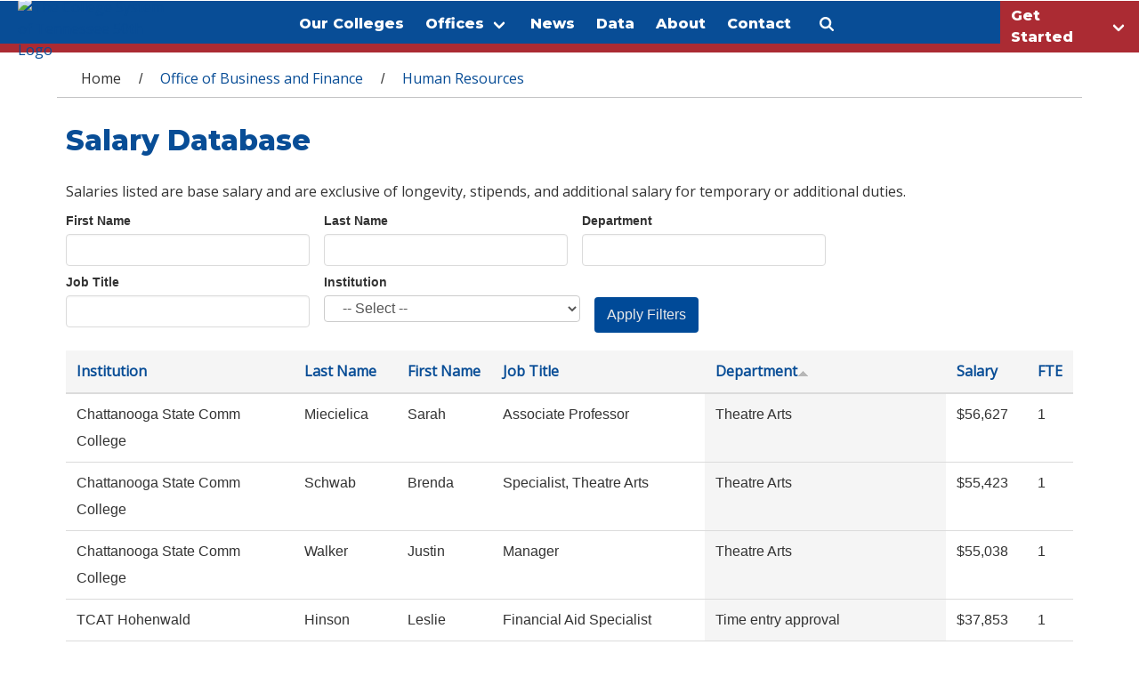

--- FILE ---
content_type: text/html; charset=utf-8
request_url: https://www.tbr.edu/hr/salaries?firstname=&amp%3Blastname=&amp%3Bdepartment=&amp%3Bjobtitle=&amp%3Binstitution=&amp%3Border=fte&amp%3Bsort=asc&amp%3Bpage=2&lastname=&department=&jobtitle=&institution=&order=department&sort=asc&page=119
body_size: 26339
content:
<!DOCTYPE html>
<!--[if lt IE 7]> <html class="ie6 ie" lang="en" dir="ltr"> <![endif]-->
<!--[if IE 7]>    <html class="ie7 ie" lang="en" dir="ltr"> <![endif]-->
<!--[if IE 8]>    <html class="ie8 ie" lang="en" dir="ltr"> <![endif]-->
<!--[if IE 9]>    <html class="ie9 ie" lang="en" dir="ltr"> <![endif]-->
<!--[if !IE]> --> <html lang="en" dir="ltr"> <!-- <![endif]-->
<head>
  <meta charset="utf-8" /><script type="text/javascript">(window.NREUM||(NREUM={})).init={ajax:{deny_list:["bam.nr-data.net"]},feature_flags:["soft_nav"]};(window.NREUM||(NREUM={})).loader_config={licenseKey:"071f414867",applicationID:"120168709",browserID:"120169520"};;/*! For license information please see nr-loader-rum-1.307.0.min.js.LICENSE.txt */
(()=>{var e,t,r={163:(e,t,r)=>{"use strict";r.d(t,{j:()=>E});var n=r(384),i=r(1741);var a=r(2555);r(860).K7.genericEvents;const s="experimental.resources",o="register",c=e=>{if(!e||"string"!=typeof e)return!1;try{document.createDocumentFragment().querySelector(e)}catch{return!1}return!0};var d=r(2614),u=r(944),l=r(8122);const f="[data-nr-mask]",g=e=>(0,l.a)(e,(()=>{const e={feature_flags:[],experimental:{allow_registered_children:!1,resources:!1},mask_selector:"*",block_selector:"[data-nr-block]",mask_input_options:{color:!1,date:!1,"datetime-local":!1,email:!1,month:!1,number:!1,range:!1,search:!1,tel:!1,text:!1,time:!1,url:!1,week:!1,textarea:!1,select:!1,password:!0}};return{ajax:{deny_list:void 0,block_internal:!0,enabled:!0,autoStart:!0},api:{get allow_registered_children(){return e.feature_flags.includes(o)||e.experimental.allow_registered_children},set allow_registered_children(t){e.experimental.allow_registered_children=t},duplicate_registered_data:!1},browser_consent_mode:{enabled:!1},distributed_tracing:{enabled:void 0,exclude_newrelic_header:void 0,cors_use_newrelic_header:void 0,cors_use_tracecontext_headers:void 0,allowed_origins:void 0},get feature_flags(){return e.feature_flags},set feature_flags(t){e.feature_flags=t},generic_events:{enabled:!0,autoStart:!0},harvest:{interval:30},jserrors:{enabled:!0,autoStart:!0},logging:{enabled:!0,autoStart:!0},metrics:{enabled:!0,autoStart:!0},obfuscate:void 0,page_action:{enabled:!0},page_view_event:{enabled:!0,autoStart:!0},page_view_timing:{enabled:!0,autoStart:!0},performance:{capture_marks:!1,capture_measures:!1,capture_detail:!0,resources:{get enabled(){return e.feature_flags.includes(s)||e.experimental.resources},set enabled(t){e.experimental.resources=t},asset_types:[],first_party_domains:[],ignore_newrelic:!0}},privacy:{cookies_enabled:!0},proxy:{assets:void 0,beacon:void 0},session:{expiresMs:d.wk,inactiveMs:d.BB},session_replay:{autoStart:!0,enabled:!1,preload:!1,sampling_rate:10,error_sampling_rate:100,collect_fonts:!1,inline_images:!1,fix_stylesheets:!0,mask_all_inputs:!0,get mask_text_selector(){return e.mask_selector},set mask_text_selector(t){c(t)?e.mask_selector="".concat(t,",").concat(f):""===t||null===t?e.mask_selector=f:(0,u.R)(5,t)},get block_class(){return"nr-block"},get ignore_class(){return"nr-ignore"},get mask_text_class(){return"nr-mask"},get block_selector(){return e.block_selector},set block_selector(t){c(t)?e.block_selector+=",".concat(t):""!==t&&(0,u.R)(6,t)},get mask_input_options(){return e.mask_input_options},set mask_input_options(t){t&&"object"==typeof t?e.mask_input_options={...t,password:!0}:(0,u.R)(7,t)}},session_trace:{enabled:!0,autoStart:!0},soft_navigations:{enabled:!0,autoStart:!0},spa:{enabled:!0,autoStart:!0},ssl:void 0,user_actions:{enabled:!0,elementAttributes:["id","className","tagName","type"]}}})());var p=r(6154),m=r(9324);let h=0;const v={buildEnv:m.F3,distMethod:m.Xs,version:m.xv,originTime:p.WN},b={consented:!1},y={appMetadata:{},get consented(){return this.session?.state?.consent||b.consented},set consented(e){b.consented=e},customTransaction:void 0,denyList:void 0,disabled:!1,harvester:void 0,isolatedBacklog:!1,isRecording:!1,loaderType:void 0,maxBytes:3e4,obfuscator:void 0,onerror:void 0,ptid:void 0,releaseIds:{},session:void 0,timeKeeper:void 0,registeredEntities:[],jsAttributesMetadata:{bytes:0},get harvestCount(){return++h}},_=e=>{const t=(0,l.a)(e,y),r=Object.keys(v).reduce((e,t)=>(e[t]={value:v[t],writable:!1,configurable:!0,enumerable:!0},e),{});return Object.defineProperties(t,r)};var w=r(5701);const x=e=>{const t=e.startsWith("http");e+="/",r.p=t?e:"https://"+e};var R=r(7836),k=r(3241);const A={accountID:void 0,trustKey:void 0,agentID:void 0,licenseKey:void 0,applicationID:void 0,xpid:void 0},S=e=>(0,l.a)(e,A),T=new Set;function E(e,t={},r,s){let{init:o,info:c,loader_config:d,runtime:u={},exposed:l=!0}=t;if(!c){const e=(0,n.pV)();o=e.init,c=e.info,d=e.loader_config}e.init=g(o||{}),e.loader_config=S(d||{}),c.jsAttributes??={},p.bv&&(c.jsAttributes.isWorker=!0),e.info=(0,a.D)(c);const f=e.init,m=[c.beacon,c.errorBeacon];T.has(e.agentIdentifier)||(f.proxy.assets&&(x(f.proxy.assets),m.push(f.proxy.assets)),f.proxy.beacon&&m.push(f.proxy.beacon),e.beacons=[...m],function(e){const t=(0,n.pV)();Object.getOwnPropertyNames(i.W.prototype).forEach(r=>{const n=i.W.prototype[r];if("function"!=typeof n||"constructor"===n)return;let a=t[r];e[r]&&!1!==e.exposed&&"micro-agent"!==e.runtime?.loaderType&&(t[r]=(...t)=>{const n=e[r](...t);return a?a(...t):n})})}(e),(0,n.US)("activatedFeatures",w.B)),u.denyList=[...f.ajax.deny_list||[],...f.ajax.block_internal?m:[]],u.ptid=e.agentIdentifier,u.loaderType=r,e.runtime=_(u),T.has(e.agentIdentifier)||(e.ee=R.ee.get(e.agentIdentifier),e.exposed=l,(0,k.W)({agentIdentifier:e.agentIdentifier,drained:!!w.B?.[e.agentIdentifier],type:"lifecycle",name:"initialize",feature:void 0,data:e.config})),T.add(e.agentIdentifier)}},384:(e,t,r)=>{"use strict";r.d(t,{NT:()=>s,US:()=>u,Zm:()=>o,bQ:()=>d,dV:()=>c,pV:()=>l});var n=r(6154),i=r(1863),a=r(1910);const s={beacon:"bam.nr-data.net",errorBeacon:"bam.nr-data.net"};function o(){return n.gm.NREUM||(n.gm.NREUM={}),void 0===n.gm.newrelic&&(n.gm.newrelic=n.gm.NREUM),n.gm.NREUM}function c(){let e=o();return e.o||(e.o={ST:n.gm.setTimeout,SI:n.gm.setImmediate||n.gm.setInterval,CT:n.gm.clearTimeout,XHR:n.gm.XMLHttpRequest,REQ:n.gm.Request,EV:n.gm.Event,PR:n.gm.Promise,MO:n.gm.MutationObserver,FETCH:n.gm.fetch,WS:n.gm.WebSocket},(0,a.i)(...Object.values(e.o))),e}function d(e,t){let r=o();r.initializedAgents??={},t.initializedAt={ms:(0,i.t)(),date:new Date},r.initializedAgents[e]=t}function u(e,t){o()[e]=t}function l(){return function(){let e=o();const t=e.info||{};e.info={beacon:s.beacon,errorBeacon:s.errorBeacon,...t}}(),function(){let e=o();const t=e.init||{};e.init={...t}}(),c(),function(){let e=o();const t=e.loader_config||{};e.loader_config={...t}}(),o()}},782:(e,t,r)=>{"use strict";r.d(t,{T:()=>n});const n=r(860).K7.pageViewTiming},860:(e,t,r)=>{"use strict";r.d(t,{$J:()=>u,K7:()=>c,P3:()=>d,XX:()=>i,Yy:()=>o,df:()=>a,qY:()=>n,v4:()=>s});const n="events",i="jserrors",a="browser/blobs",s="rum",o="browser/logs",c={ajax:"ajax",genericEvents:"generic_events",jserrors:i,logging:"logging",metrics:"metrics",pageAction:"page_action",pageViewEvent:"page_view_event",pageViewTiming:"page_view_timing",sessionReplay:"session_replay",sessionTrace:"session_trace",softNav:"soft_navigations",spa:"spa"},d={[c.pageViewEvent]:1,[c.pageViewTiming]:2,[c.metrics]:3,[c.jserrors]:4,[c.spa]:5,[c.ajax]:6,[c.sessionTrace]:7,[c.softNav]:8,[c.sessionReplay]:9,[c.logging]:10,[c.genericEvents]:11},u={[c.pageViewEvent]:s,[c.pageViewTiming]:n,[c.ajax]:n,[c.spa]:n,[c.softNav]:n,[c.metrics]:i,[c.jserrors]:i,[c.sessionTrace]:a,[c.sessionReplay]:a,[c.logging]:o,[c.genericEvents]:"ins"}},944:(e,t,r)=>{"use strict";r.d(t,{R:()=>i});var n=r(3241);function i(e,t){"function"==typeof console.debug&&(console.debug("New Relic Warning: https://github.com/newrelic/newrelic-browser-agent/blob/main/docs/warning-codes.md#".concat(e),t),(0,n.W)({agentIdentifier:null,drained:null,type:"data",name:"warn",feature:"warn",data:{code:e,secondary:t}}))}},1687:(e,t,r)=>{"use strict";r.d(t,{Ak:()=>d,Ze:()=>f,x3:()=>u});var n=r(3241),i=r(7836),a=r(3606),s=r(860),o=r(2646);const c={};function d(e,t){const r={staged:!1,priority:s.P3[t]||0};l(e),c[e].get(t)||c[e].set(t,r)}function u(e,t){e&&c[e]&&(c[e].get(t)&&c[e].delete(t),p(e,t,!1),c[e].size&&g(e))}function l(e){if(!e)throw new Error("agentIdentifier required");c[e]||(c[e]=new Map)}function f(e="",t="feature",r=!1){if(l(e),!e||!c[e].get(t)||r)return p(e,t);c[e].get(t).staged=!0,g(e)}function g(e){const t=Array.from(c[e]);t.every(([e,t])=>t.staged)&&(t.sort((e,t)=>e[1].priority-t[1].priority),t.forEach(([t])=>{c[e].delete(t),p(e,t)}))}function p(e,t,r=!0){const s=e?i.ee.get(e):i.ee,c=a.i.handlers;if(!s.aborted&&s.backlog&&c){if((0,n.W)({agentIdentifier:e,type:"lifecycle",name:"drain",feature:t}),r){const e=s.backlog[t],r=c[t];if(r){for(let t=0;e&&t<e.length;++t)m(e[t],r);Object.entries(r).forEach(([e,t])=>{Object.values(t||{}).forEach(t=>{t[0]?.on&&t[0]?.context()instanceof o.y&&t[0].on(e,t[1])})})}}s.isolatedBacklog||delete c[t],s.backlog[t]=null,s.emit("drain-"+t,[])}}function m(e,t){var r=e[1];Object.values(t[r]||{}).forEach(t=>{var r=e[0];if(t[0]===r){var n=t[1],i=e[3],a=e[2];n.apply(i,a)}})}},1738:(e,t,r)=>{"use strict";r.d(t,{U:()=>g,Y:()=>f});var n=r(3241),i=r(9908),a=r(1863),s=r(944),o=r(5701),c=r(3969),d=r(8362),u=r(860),l=r(4261);function f(e,t,r,a){const f=a||r;!f||f[e]&&f[e]!==d.d.prototype[e]||(f[e]=function(){(0,i.p)(c.xV,["API/"+e+"/called"],void 0,u.K7.metrics,r.ee),(0,n.W)({agentIdentifier:r.agentIdentifier,drained:!!o.B?.[r.agentIdentifier],type:"data",name:"api",feature:l.Pl+e,data:{}});try{return t.apply(this,arguments)}catch(e){(0,s.R)(23,e)}})}function g(e,t,r,n,s){const o=e.info;null===r?delete o.jsAttributes[t]:o.jsAttributes[t]=r,(s||null===r)&&(0,i.p)(l.Pl+n,[(0,a.t)(),t,r],void 0,"session",e.ee)}},1741:(e,t,r)=>{"use strict";r.d(t,{W:()=>a});var n=r(944),i=r(4261);class a{#e(e,...t){if(this[e]!==a.prototype[e])return this[e](...t);(0,n.R)(35,e)}addPageAction(e,t){return this.#e(i.hG,e,t)}register(e){return this.#e(i.eY,e)}recordCustomEvent(e,t){return this.#e(i.fF,e,t)}setPageViewName(e,t){return this.#e(i.Fw,e,t)}setCustomAttribute(e,t,r){return this.#e(i.cD,e,t,r)}noticeError(e,t){return this.#e(i.o5,e,t)}setUserId(e,t=!1){return this.#e(i.Dl,e,t)}setApplicationVersion(e){return this.#e(i.nb,e)}setErrorHandler(e){return this.#e(i.bt,e)}addRelease(e,t){return this.#e(i.k6,e,t)}log(e,t){return this.#e(i.$9,e,t)}start(){return this.#e(i.d3)}finished(e){return this.#e(i.BL,e)}recordReplay(){return this.#e(i.CH)}pauseReplay(){return this.#e(i.Tb)}addToTrace(e){return this.#e(i.U2,e)}setCurrentRouteName(e){return this.#e(i.PA,e)}interaction(e){return this.#e(i.dT,e)}wrapLogger(e,t,r){return this.#e(i.Wb,e,t,r)}measure(e,t){return this.#e(i.V1,e,t)}consent(e){return this.#e(i.Pv,e)}}},1863:(e,t,r)=>{"use strict";function n(){return Math.floor(performance.now())}r.d(t,{t:()=>n})},1910:(e,t,r)=>{"use strict";r.d(t,{i:()=>a});var n=r(944);const i=new Map;function a(...e){return e.every(e=>{if(i.has(e))return i.get(e);const t="function"==typeof e?e.toString():"",r=t.includes("[native code]"),a=t.includes("nrWrapper");return r||a||(0,n.R)(64,e?.name||t),i.set(e,r),r})}},2555:(e,t,r)=>{"use strict";r.d(t,{D:()=>o,f:()=>s});var n=r(384),i=r(8122);const a={beacon:n.NT.beacon,errorBeacon:n.NT.errorBeacon,licenseKey:void 0,applicationID:void 0,sa:void 0,queueTime:void 0,applicationTime:void 0,ttGuid:void 0,user:void 0,account:void 0,product:void 0,extra:void 0,jsAttributes:{},userAttributes:void 0,atts:void 0,transactionName:void 0,tNamePlain:void 0};function s(e){try{return!!e.licenseKey&&!!e.errorBeacon&&!!e.applicationID}catch(e){return!1}}const o=e=>(0,i.a)(e,a)},2614:(e,t,r)=>{"use strict";r.d(t,{BB:()=>s,H3:()=>n,g:()=>d,iL:()=>c,tS:()=>o,uh:()=>i,wk:()=>a});const n="NRBA",i="SESSION",a=144e5,s=18e5,o={STARTED:"session-started",PAUSE:"session-pause",RESET:"session-reset",RESUME:"session-resume",UPDATE:"session-update"},c={SAME_TAB:"same-tab",CROSS_TAB:"cross-tab"},d={OFF:0,FULL:1,ERROR:2}},2646:(e,t,r)=>{"use strict";r.d(t,{y:()=>n});class n{constructor(e){this.contextId=e}}},2843:(e,t,r)=>{"use strict";r.d(t,{G:()=>a,u:()=>i});var n=r(3878);function i(e,t=!1,r,i){(0,n.DD)("visibilitychange",function(){if(t)return void("hidden"===document.visibilityState&&e());e(document.visibilityState)},r,i)}function a(e,t,r){(0,n.sp)("pagehide",e,t,r)}},3241:(e,t,r)=>{"use strict";r.d(t,{W:()=>a});var n=r(6154);const i="newrelic";function a(e={}){try{n.gm.dispatchEvent(new CustomEvent(i,{detail:e}))}catch(e){}}},3606:(e,t,r)=>{"use strict";r.d(t,{i:()=>a});var n=r(9908);a.on=s;var i=a.handlers={};function a(e,t,r,a){s(a||n.d,i,e,t,r)}function s(e,t,r,i,a){a||(a="feature"),e||(e=n.d);var s=t[a]=t[a]||{};(s[r]=s[r]||[]).push([e,i])}},3878:(e,t,r)=>{"use strict";function n(e,t){return{capture:e,passive:!1,signal:t}}function i(e,t,r=!1,i){window.addEventListener(e,t,n(r,i))}function a(e,t,r=!1,i){document.addEventListener(e,t,n(r,i))}r.d(t,{DD:()=>a,jT:()=>n,sp:()=>i})},3969:(e,t,r)=>{"use strict";r.d(t,{TZ:()=>n,XG:()=>o,rs:()=>i,xV:()=>s,z_:()=>a});const n=r(860).K7.metrics,i="sm",a="cm",s="storeSupportabilityMetrics",o="storeEventMetrics"},4234:(e,t,r)=>{"use strict";r.d(t,{W:()=>a});var n=r(7836),i=r(1687);class a{constructor(e,t){this.agentIdentifier=e,this.ee=n.ee.get(e),this.featureName=t,this.blocked=!1}deregisterDrain(){(0,i.x3)(this.agentIdentifier,this.featureName)}}},4261:(e,t,r)=>{"use strict";r.d(t,{$9:()=>d,BL:()=>o,CH:()=>g,Dl:()=>_,Fw:()=>y,PA:()=>h,Pl:()=>n,Pv:()=>k,Tb:()=>l,U2:()=>a,V1:()=>R,Wb:()=>x,bt:()=>b,cD:()=>v,d3:()=>w,dT:()=>c,eY:()=>p,fF:()=>f,hG:()=>i,k6:()=>s,nb:()=>m,o5:()=>u});const n="api-",i="addPageAction",a="addToTrace",s="addRelease",o="finished",c="interaction",d="log",u="noticeError",l="pauseReplay",f="recordCustomEvent",g="recordReplay",p="register",m="setApplicationVersion",h="setCurrentRouteName",v="setCustomAttribute",b="setErrorHandler",y="setPageViewName",_="setUserId",w="start",x="wrapLogger",R="measure",k="consent"},5289:(e,t,r)=>{"use strict";r.d(t,{GG:()=>s,Qr:()=>c,sB:()=>o});var n=r(3878),i=r(6389);function a(){return"undefined"==typeof document||"complete"===document.readyState}function s(e,t){if(a())return e();const r=(0,i.J)(e),s=setInterval(()=>{a()&&(clearInterval(s),r())},500);(0,n.sp)("load",r,t)}function o(e){if(a())return e();(0,n.DD)("DOMContentLoaded",e)}function c(e){if(a())return e();(0,n.sp)("popstate",e)}},5607:(e,t,r)=>{"use strict";r.d(t,{W:()=>n});const n=(0,r(9566).bz)()},5701:(e,t,r)=>{"use strict";r.d(t,{B:()=>a,t:()=>s});var n=r(3241);const i=new Set,a={};function s(e,t){const r=t.agentIdentifier;a[r]??={},e&&"object"==typeof e&&(i.has(r)||(t.ee.emit("rumresp",[e]),a[r]=e,i.add(r),(0,n.W)({agentIdentifier:r,loaded:!0,drained:!0,type:"lifecycle",name:"load",feature:void 0,data:e})))}},6154:(e,t,r)=>{"use strict";r.d(t,{OF:()=>c,RI:()=>i,WN:()=>u,bv:()=>a,eN:()=>l,gm:()=>s,mw:()=>o,sb:()=>d});var n=r(1863);const i="undefined"!=typeof window&&!!window.document,a="undefined"!=typeof WorkerGlobalScope&&("undefined"!=typeof self&&self instanceof WorkerGlobalScope&&self.navigator instanceof WorkerNavigator||"undefined"!=typeof globalThis&&globalThis instanceof WorkerGlobalScope&&globalThis.navigator instanceof WorkerNavigator),s=i?window:"undefined"!=typeof WorkerGlobalScope&&("undefined"!=typeof self&&self instanceof WorkerGlobalScope&&self||"undefined"!=typeof globalThis&&globalThis instanceof WorkerGlobalScope&&globalThis),o=Boolean("hidden"===s?.document?.visibilityState),c=/iPad|iPhone|iPod/.test(s.navigator?.userAgent),d=c&&"undefined"==typeof SharedWorker,u=((()=>{const e=s.navigator?.userAgent?.match(/Firefox[/\s](\d+\.\d+)/);Array.isArray(e)&&e.length>=2&&e[1]})(),Date.now()-(0,n.t)()),l=()=>"undefined"!=typeof PerformanceNavigationTiming&&s?.performance?.getEntriesByType("navigation")?.[0]?.responseStart},6389:(e,t,r)=>{"use strict";function n(e,t=500,r={}){const n=r?.leading||!1;let i;return(...r)=>{n&&void 0===i&&(e.apply(this,r),i=setTimeout(()=>{i=clearTimeout(i)},t)),n||(clearTimeout(i),i=setTimeout(()=>{e.apply(this,r)},t))}}function i(e){let t=!1;return(...r)=>{t||(t=!0,e.apply(this,r))}}r.d(t,{J:()=>i,s:()=>n})},6630:(e,t,r)=>{"use strict";r.d(t,{T:()=>n});const n=r(860).K7.pageViewEvent},7699:(e,t,r)=>{"use strict";r.d(t,{It:()=>a,KC:()=>o,No:()=>i,qh:()=>s});var n=r(860);const i=16e3,a=1e6,s="SESSION_ERROR",o={[n.K7.logging]:!0,[n.K7.genericEvents]:!1,[n.K7.jserrors]:!1,[n.K7.ajax]:!1}},7836:(e,t,r)=>{"use strict";r.d(t,{P:()=>o,ee:()=>c});var n=r(384),i=r(8990),a=r(2646),s=r(5607);const o="nr@context:".concat(s.W),c=function e(t,r){var n={},s={},u={},l=!1;try{l=16===r.length&&d.initializedAgents?.[r]?.runtime.isolatedBacklog}catch(e){}var f={on:p,addEventListener:p,removeEventListener:function(e,t){var r=n[e];if(!r)return;for(var i=0;i<r.length;i++)r[i]===t&&r.splice(i,1)},emit:function(e,r,n,i,a){!1!==a&&(a=!0);if(c.aborted&&!i)return;t&&a&&t.emit(e,r,n);var o=g(n);m(e).forEach(e=>{e.apply(o,r)});var d=v()[s[e]];d&&d.push([f,e,r,o]);return o},get:h,listeners:m,context:g,buffer:function(e,t){const r=v();if(t=t||"feature",f.aborted)return;Object.entries(e||{}).forEach(([e,n])=>{s[n]=t,t in r||(r[t]=[])})},abort:function(){f._aborted=!0,Object.keys(f.backlog).forEach(e=>{delete f.backlog[e]})},isBuffering:function(e){return!!v()[s[e]]},debugId:r,backlog:l?{}:t&&"object"==typeof t.backlog?t.backlog:{},isolatedBacklog:l};return Object.defineProperty(f,"aborted",{get:()=>{let e=f._aborted||!1;return e||(t&&(e=t.aborted),e)}}),f;function g(e){return e&&e instanceof a.y?e:e?(0,i.I)(e,o,()=>new a.y(o)):new a.y(o)}function p(e,t){n[e]=m(e).concat(t)}function m(e){return n[e]||[]}function h(t){return u[t]=u[t]||e(f,t)}function v(){return f.backlog}}(void 0,"globalEE"),d=(0,n.Zm)();d.ee||(d.ee=c)},8122:(e,t,r)=>{"use strict";r.d(t,{a:()=>i});var n=r(944);function i(e,t){try{if(!e||"object"!=typeof e)return(0,n.R)(3);if(!t||"object"!=typeof t)return(0,n.R)(4);const r=Object.create(Object.getPrototypeOf(t),Object.getOwnPropertyDescriptors(t)),a=0===Object.keys(r).length?e:r;for(let s in a)if(void 0!==e[s])try{if(null===e[s]){r[s]=null;continue}Array.isArray(e[s])&&Array.isArray(t[s])?r[s]=Array.from(new Set([...e[s],...t[s]])):"object"==typeof e[s]&&"object"==typeof t[s]?r[s]=i(e[s],t[s]):r[s]=e[s]}catch(e){r[s]||(0,n.R)(1,e)}return r}catch(e){(0,n.R)(2,e)}}},8362:(e,t,r)=>{"use strict";r.d(t,{d:()=>a});var n=r(9566),i=r(1741);class a extends i.W{agentIdentifier=(0,n.LA)(16)}},8374:(e,t,r)=>{r.nc=(()=>{try{return document?.currentScript?.nonce}catch(e){}return""})()},8990:(e,t,r)=>{"use strict";r.d(t,{I:()=>i});var n=Object.prototype.hasOwnProperty;function i(e,t,r){if(n.call(e,t))return e[t];var i=r();if(Object.defineProperty&&Object.keys)try{return Object.defineProperty(e,t,{value:i,writable:!0,enumerable:!1}),i}catch(e){}return e[t]=i,i}},9324:(e,t,r)=>{"use strict";r.d(t,{F3:()=>i,Xs:()=>a,xv:()=>n});const n="1.307.0",i="PROD",a="CDN"},9566:(e,t,r)=>{"use strict";r.d(t,{LA:()=>o,bz:()=>s});var n=r(6154);const i="xxxxxxxx-xxxx-4xxx-yxxx-xxxxxxxxxxxx";function a(e,t){return e?15&e[t]:16*Math.random()|0}function s(){const e=n.gm?.crypto||n.gm?.msCrypto;let t,r=0;return e&&e.getRandomValues&&(t=e.getRandomValues(new Uint8Array(30))),i.split("").map(e=>"x"===e?a(t,r++).toString(16):"y"===e?(3&a()|8).toString(16):e).join("")}function o(e){const t=n.gm?.crypto||n.gm?.msCrypto;let r,i=0;t&&t.getRandomValues&&(r=t.getRandomValues(new Uint8Array(e)));const s=[];for(var o=0;o<e;o++)s.push(a(r,i++).toString(16));return s.join("")}},9908:(e,t,r)=>{"use strict";r.d(t,{d:()=>n,p:()=>i});var n=r(7836).ee.get("handle");function i(e,t,r,i,a){a?(a.buffer([e],i),a.emit(e,t,r)):(n.buffer([e],i),n.emit(e,t,r))}}},n={};function i(e){var t=n[e];if(void 0!==t)return t.exports;var a=n[e]={exports:{}};return r[e](a,a.exports,i),a.exports}i.m=r,i.d=(e,t)=>{for(var r in t)i.o(t,r)&&!i.o(e,r)&&Object.defineProperty(e,r,{enumerable:!0,get:t[r]})},i.f={},i.e=e=>Promise.all(Object.keys(i.f).reduce((t,r)=>(i.f[r](e,t),t),[])),i.u=e=>"nr-rum-1.307.0.min.js",i.o=(e,t)=>Object.prototype.hasOwnProperty.call(e,t),e={},t="NRBA-1.307.0.PROD:",i.l=(r,n,a,s)=>{if(e[r])e[r].push(n);else{var o,c;if(void 0!==a)for(var d=document.getElementsByTagName("script"),u=0;u<d.length;u++){var l=d[u];if(l.getAttribute("src")==r||l.getAttribute("data-webpack")==t+a){o=l;break}}if(!o){c=!0;var f={296:"sha512-3EXXyZqgAupfCzApe8jx8MLgGn3TbzhyI1Jve2HiIeHZU3eYpQT4hF0fMRkBBDdQT8+b9YmzmeYUZ4Q/8KBSNg=="};(o=document.createElement("script")).charset="utf-8",i.nc&&o.setAttribute("nonce",i.nc),o.setAttribute("data-webpack",t+a),o.src=r,0!==o.src.indexOf(window.location.origin+"/")&&(o.crossOrigin="anonymous"),f[s]&&(o.integrity=f[s])}e[r]=[n];var g=(t,n)=>{o.onerror=o.onload=null,clearTimeout(p);var i=e[r];if(delete e[r],o.parentNode&&o.parentNode.removeChild(o),i&&i.forEach(e=>e(n)),t)return t(n)},p=setTimeout(g.bind(null,void 0,{type:"timeout",target:o}),12e4);o.onerror=g.bind(null,o.onerror),o.onload=g.bind(null,o.onload),c&&document.head.appendChild(o)}},i.r=e=>{"undefined"!=typeof Symbol&&Symbol.toStringTag&&Object.defineProperty(e,Symbol.toStringTag,{value:"Module"}),Object.defineProperty(e,"__esModule",{value:!0})},i.p="https://js-agent.newrelic.com/",(()=>{var e={374:0,840:0};i.f.j=(t,r)=>{var n=i.o(e,t)?e[t]:void 0;if(0!==n)if(n)r.push(n[2]);else{var a=new Promise((r,i)=>n=e[t]=[r,i]);r.push(n[2]=a);var s=i.p+i.u(t),o=new Error;i.l(s,r=>{if(i.o(e,t)&&(0!==(n=e[t])&&(e[t]=void 0),n)){var a=r&&("load"===r.type?"missing":r.type),s=r&&r.target&&r.target.src;o.message="Loading chunk "+t+" failed: ("+a+": "+s+")",o.name="ChunkLoadError",o.type=a,o.request=s,n[1](o)}},"chunk-"+t,t)}};var t=(t,r)=>{var n,a,[s,o,c]=r,d=0;if(s.some(t=>0!==e[t])){for(n in o)i.o(o,n)&&(i.m[n]=o[n]);if(c)c(i)}for(t&&t(r);d<s.length;d++)a=s[d],i.o(e,a)&&e[a]&&e[a][0](),e[a]=0},r=self["webpackChunk:NRBA-1.307.0.PROD"]=self["webpackChunk:NRBA-1.307.0.PROD"]||[];r.forEach(t.bind(null,0)),r.push=t.bind(null,r.push.bind(r))})(),(()=>{"use strict";i(8374);var e=i(8362),t=i(860);const r=Object.values(t.K7);var n=i(163);var a=i(9908),s=i(1863),o=i(4261),c=i(1738);var d=i(1687),u=i(4234),l=i(5289),f=i(6154),g=i(944),p=i(384);const m=e=>f.RI&&!0===e?.privacy.cookies_enabled;function h(e){return!!(0,p.dV)().o.MO&&m(e)&&!0===e?.session_trace.enabled}var v=i(6389),b=i(7699);class y extends u.W{constructor(e,t){super(e.agentIdentifier,t),this.agentRef=e,this.abortHandler=void 0,this.featAggregate=void 0,this.loadedSuccessfully=void 0,this.onAggregateImported=new Promise(e=>{this.loadedSuccessfully=e}),this.deferred=Promise.resolve(),!1===e.init[this.featureName].autoStart?this.deferred=new Promise((t,r)=>{this.ee.on("manual-start-all",(0,v.J)(()=>{(0,d.Ak)(e.agentIdentifier,this.featureName),t()}))}):(0,d.Ak)(e.agentIdentifier,t)}importAggregator(e,t,r={}){if(this.featAggregate)return;const n=async()=>{let n;await this.deferred;try{if(m(e.init)){const{setupAgentSession:t}=await i.e(296).then(i.bind(i,3305));n=t(e)}}catch(e){(0,g.R)(20,e),this.ee.emit("internal-error",[e]),(0,a.p)(b.qh,[e],void 0,this.featureName,this.ee)}try{if(!this.#t(this.featureName,n,e.init))return(0,d.Ze)(this.agentIdentifier,this.featureName),void this.loadedSuccessfully(!1);const{Aggregate:i}=await t();this.featAggregate=new i(e,r),e.runtime.harvester.initializedAggregates.push(this.featAggregate),this.loadedSuccessfully(!0)}catch(e){(0,g.R)(34,e),this.abortHandler?.(),(0,d.Ze)(this.agentIdentifier,this.featureName,!0),this.loadedSuccessfully(!1),this.ee&&this.ee.abort()}};f.RI?(0,l.GG)(()=>n(),!0):n()}#t(e,r,n){if(this.blocked)return!1;switch(e){case t.K7.sessionReplay:return h(n)&&!!r;case t.K7.sessionTrace:return!!r;default:return!0}}}var _=i(6630),w=i(2614),x=i(3241);class R extends y{static featureName=_.T;constructor(e){var t;super(e,_.T),this.setupInspectionEvents(e.agentIdentifier),t=e,(0,c.Y)(o.Fw,function(e,r){"string"==typeof e&&("/"!==e.charAt(0)&&(e="/"+e),t.runtime.customTransaction=(r||"http://custom.transaction")+e,(0,a.p)(o.Pl+o.Fw,[(0,s.t)()],void 0,void 0,t.ee))},t),this.importAggregator(e,()=>i.e(296).then(i.bind(i,3943)))}setupInspectionEvents(e){const t=(t,r)=>{t&&(0,x.W)({agentIdentifier:e,timeStamp:t.timeStamp,loaded:"complete"===t.target.readyState,type:"window",name:r,data:t.target.location+""})};(0,l.sB)(e=>{t(e,"DOMContentLoaded")}),(0,l.GG)(e=>{t(e,"load")}),(0,l.Qr)(e=>{t(e,"navigate")}),this.ee.on(w.tS.UPDATE,(t,r)=>{(0,x.W)({agentIdentifier:e,type:"lifecycle",name:"session",data:r})})}}class k extends e.d{constructor(e){var t;(super(),f.gm)?(this.features={},(0,p.bQ)(this.agentIdentifier,this),this.desiredFeatures=new Set(e.features||[]),this.desiredFeatures.add(R),(0,n.j)(this,e,e.loaderType||"agent"),t=this,(0,c.Y)(o.cD,function(e,r,n=!1){if("string"==typeof e){if(["string","number","boolean"].includes(typeof r)||null===r)return(0,c.U)(t,e,r,o.cD,n);(0,g.R)(40,typeof r)}else(0,g.R)(39,typeof e)},t),function(e){(0,c.Y)(o.Dl,function(t,r=!1){if("string"!=typeof t&&null!==t)return void(0,g.R)(41,typeof t);const n=e.info.jsAttributes["enduser.id"];r&&null!=n&&n!==t?(0,a.p)(o.Pl+"setUserIdAndResetSession",[t],void 0,"session",e.ee):(0,c.U)(e,"enduser.id",t,o.Dl,!0)},e)}(this),function(e){(0,c.Y)(o.nb,function(t){if("string"==typeof t||null===t)return(0,c.U)(e,"application.version",t,o.nb,!1);(0,g.R)(42,typeof t)},e)}(this),function(e){(0,c.Y)(o.d3,function(){e.ee.emit("manual-start-all")},e)}(this),function(e){(0,c.Y)(o.Pv,function(t=!0){if("boolean"==typeof t){if((0,a.p)(o.Pl+o.Pv,[t],void 0,"session",e.ee),e.runtime.consented=t,t){const t=e.features.page_view_event;t.onAggregateImported.then(e=>{const r=t.featAggregate;e&&!r.sentRum&&r.sendRum()})}}else(0,g.R)(65,typeof t)},e)}(this),this.run()):(0,g.R)(21)}get config(){return{info:this.info,init:this.init,loader_config:this.loader_config,runtime:this.runtime}}get api(){return this}run(){try{const e=function(e){const t={};return r.forEach(r=>{t[r]=!!e[r]?.enabled}),t}(this.init),n=[...this.desiredFeatures];n.sort((e,r)=>t.P3[e.featureName]-t.P3[r.featureName]),n.forEach(r=>{if(!e[r.featureName]&&r.featureName!==t.K7.pageViewEvent)return;if(r.featureName===t.K7.spa)return void(0,g.R)(67);const n=function(e){switch(e){case t.K7.ajax:return[t.K7.jserrors];case t.K7.sessionTrace:return[t.K7.ajax,t.K7.pageViewEvent];case t.K7.sessionReplay:return[t.K7.sessionTrace];case t.K7.pageViewTiming:return[t.K7.pageViewEvent];default:return[]}}(r.featureName).filter(e=>!(e in this.features));n.length>0&&(0,g.R)(36,{targetFeature:r.featureName,missingDependencies:n}),this.features[r.featureName]=new r(this)})}catch(e){(0,g.R)(22,e);for(const e in this.features)this.features[e].abortHandler?.();const t=(0,p.Zm)();delete t.initializedAgents[this.agentIdentifier]?.features,delete this.sharedAggregator;return t.ee.get(this.agentIdentifier).abort(),!1}}}var A=i(2843),S=i(782);class T extends y{static featureName=S.T;constructor(e){super(e,S.T),f.RI&&((0,A.u)(()=>(0,a.p)("docHidden",[(0,s.t)()],void 0,S.T,this.ee),!0),(0,A.G)(()=>(0,a.p)("winPagehide",[(0,s.t)()],void 0,S.T,this.ee)),this.importAggregator(e,()=>i.e(296).then(i.bind(i,2117))))}}var E=i(3969);class I extends y{static featureName=E.TZ;constructor(e){super(e,E.TZ),f.RI&&document.addEventListener("securitypolicyviolation",e=>{(0,a.p)(E.xV,["Generic/CSPViolation/Detected"],void 0,this.featureName,this.ee)}),this.importAggregator(e,()=>i.e(296).then(i.bind(i,9623)))}}new k({features:[R,T,I],loaderType:"lite"})})()})();</script>
<link rel="shortcut icon" href="https://www.tbr.edu/profiles/tbr_hosting/themes/tbr_bootstrap_new/favicon.ico" type="image/vnd.microsoft.icon" />
<meta name="robots" content="noimageindex, noindex, notranslate, noydir" />
<meta name="generator" content="Drupal 7 (http://drupal.org)" />
<link rel="canonical" href="https://www.tbr.edu/hr/salaries" />
<link rel="shortlink" href="https://www.tbr.edu/hr/salaries" />
<meta property="og:site_name" content="Tennessee Board of Regents" />
<meta property="og:type" content="article" />
<meta property="og:url" content="https://www.tbr.edu/hr/salaries" />
<meta property="og:title" content="Salary Database" />
  <!-- Set the viewport width to device width for mobile -->
  <meta name="viewport" id="viewport" content="width=device-width,minimum-scale=1.0,maximum-scale=10.0,initial-scale=1.0">
  <meta http-equiv="Cache-control" content="private">
  <meta name="theme-color" content="#084d96"/>
  <title>Salary Database | Page 120 | Tennessee Board of Regents</title>
  <link href='//fonts.googleapis.com/css?family=Source+Sans+Pro:200,300,400,600,700,900,200italic,300italic,400italic,600italic,700italic,900italic' rel='stylesheet' type='text/css'>
  <link href='//fonts.googleapis.com/css?family=Open+Sans:400,300&subset=latin,greek,cyrillic,vietnamese' rel='stylesheet' type='text/css'>
    <link rel="apple-touch-icon" href="/profiles/tbr_hosting/themes/tbr_bootstrap_new/images/icons/touch/apple-touch-icon.png" />
	<link rel="apple-touch-icon" sizes="57x57" href="/profiles/tbr_hosting/themes/tbr_bootstrap_new/images/icons/touch/apple-touch-icon-57x57.png" />
	<link rel="apple-touch-icon" sizes="72x72" href="/profiles/tbr_hosting/themes/tbr_bootstrap_new/images/icons/touch/apple-touch-icon-72x72.png" />
	<link rel="apple-touch-icon" sizes="114x114" href="/profiles/tbr_hosting/themes/tbr_bootstrap_new/images/icons/touch/apple-touch-icon-114x114.png" />
	<link rel="apple-touch-icon" sizes="144x144" href="/profiles/tbr_hosting/themes/tbr_bootstrap_new/images/icons/touch/apple-touch-icon-144x144.png" />
  <style media="all">
@import url("https://www.tbr.edu/modules/system/system.base.css?t8tcdi");
@import url("https://www.tbr.edu/modules/system/system.menus.css?t8tcdi");
@import url("https://www.tbr.edu/modules/system/system.messages.css?t8tcdi");
@import url("https://www.tbr.edu/modules/system/system.theme.css?t8tcdi");
</style>
<style media="all">
@import url("https://www.tbr.edu/modules/aggregator/aggregator.css?t8tcdi");
@import url("https://www.tbr.edu/profiles/tbr_hosting/modules/calendar/css/calendar_multiday.css?t8tcdi");
@import url("https://www.tbr.edu/modules/field/theme/field.css?t8tcdi");
@import url("https://www.tbr.edu/sites/all/modules/filebrowser/css/filebrowser_style.css?t8tcdi");
@import url("https://www.tbr.edu/profiles/tbr_hosting/modules/google_cse/google_cse.css?t8tcdi");
@import url("https://www.tbr.edu/modules/node/node.css?t8tcdi");
@import url("https://www.tbr.edu/modules/search/search.css?t8tcdi");
@import url("https://www.tbr.edu/modules/user/user.css?t8tcdi");
@import url("https://www.tbr.edu/profiles/tbr_hosting/modules/youtube/css/youtube.css?t8tcdi");
@import url("https://www.tbr.edu/profiles/tbr_hosting/modules/views/css/views.css?t8tcdi");
</style>
<style media="all">
@import url("https://www.tbr.edu/profiles/tbr_hosting/modules/colorbox/styles/default/colorbox_style.css?t8tcdi");
@import url("https://www.tbr.edu/profiles/tbr_hosting/modules/ctools/css/ctools.css?t8tcdi");
@import url("https://www.tbr.edu/profiles/tbr_hosting/modules/panels/css/panels.css?t8tcdi");
@import url("https://www.tbr.edu/profiles/tbr_hosting/modules/path_breadcrumbs/css/path_breadcrumbs.css?t8tcdi");
</style>
<style media="all">
@import url("https://www.tbr.edu/profiles/tbr_hosting/themes/open_framework/bootstrap/css/bootstrap.min.css?t8tcdi");
@import url("https://www.tbr.edu/profiles/tbr_hosting/themes/open_framework/bootstrap/css/bootstrap-responsive.min.css?t8tcdi");
@import url("https://www.tbr.edu/profiles/tbr_hosting/themes/open_framework/css/open_framework.css?t8tcdi");
@import url("https://www.tbr.edu/profiles/tbr_hosting/themes/open_framework/css/ie.css?t8tcdi");
@import url("https://www.tbr.edu/profiles/tbr_hosting/themes/tbr_bootstrap_new/css/style.css?t8tcdi");
@import url("https://www.tbr.edu/profiles/tbr_hosting/themes/tbr_bootstrap_new/css/font-awesome.min.css?t8tcdi");
</style>
<style media="print">
@import url("https://www.tbr.edu/profiles/tbr_hosting/themes/open_framework/css/open_framework_print.css?t8tcdi");
</style>
    <style>
  #header-unit .container #header-unit-inner {
	  		  background: #fff url("/profiles/tbr_hosting/themes/tbr_bootstrap_new/images/headers/hr.jpg");
		   }
  </style>
  <script defer="defer" src="https://www.tbr.edu/sites/default/files/google_tag/google_tag.script.js?t8tcdi"></script>
<script src="https://www.tbr.edu/profiles/tbr_hosting/libraries/respondjs/respond.min.js?t8tcdi"></script>
<script src="https://www.tbr.edu/profiles/tbr_hosting/modules/jquery_update/replace/jquery/1.12/jquery.min.js?v=1.12.4"></script>
<script src="https://www.tbr.edu/misc/jquery-extend-3.4.0.js?v=1.12.4"></script>
<script src="https://www.tbr.edu/misc/jquery-html-prefilter-3.5.0-backport.js?v=1.12.4"></script>
<script src="https://www.tbr.edu/misc/jquery.once.js?v=1.2"></script>
<script src="https://www.tbr.edu/misc/drupal.js?t8tcdi"></script>
<script src="https://www.tbr.edu/profiles/tbr_hosting/modules/jquery_update/js/jquery_browser.js?v=0.0.1"></script>
<script src="https://www.tbr.edu/misc/form-single-submit.js?v=7.105"></script>
<script src="https://www.tbr.edu/profiles/tbr_hosting/modules/google_cse/google_cse.js?t8tcdi"></script>
<script src="https://www.tbr.edu/sites/all/modules/oauth_login_oauth2/js/testconfig.js?t8tcdi"></script>
<script src="https://www.tbr.edu/profiles/tbr_hosting/libraries/colorbox/jquery.colorbox-min.js?t8tcdi"></script>
<script src="https://www.tbr.edu/profiles/tbr_hosting/modules/colorbox/js/colorbox.js?t8tcdi"></script>
<script src="https://www.tbr.edu/profiles/tbr_hosting/modules/colorbox/styles/default/colorbox_style.js?t8tcdi"></script>
<script src="https://www.tbr.edu/profiles/tbr_hosting/modules/colorbox/js/colorbox_load.js?t8tcdi"></script>
<script src="https://www.tbr.edu/profiles/tbr_hosting/modules/colorbox/js/colorbox_inline.js?t8tcdi"></script>
<script src="https://www.tbr.edu/profiles/tbr_hosting/libraries/responsive-imagemaps/jquery.rwdImageMaps.min.js?t8tcdi"></script>
<script src="https://www.tbr.edu/profiles/tbr_hosting/modules/better_exposed_filters/better_exposed_filters.js?t8tcdi"></script>
<script src="https://www.tbr.edu/misc/tableheader.js?t8tcdi"></script>
<script>
window.CKEDITOR_BASEPATH = '/profiles/tbr_hosting/libraries/ckeditor/'
</script>
<script src="https://www.tbr.edu/profiles/tbr_hosting/themes/open_framework/bootstrap/js/bootstrap.min.js?t8tcdi"></script>
<script src="https://www.tbr.edu/profiles/tbr_hosting/themes/open_framework/js/open_framework.js?t8tcdi"></script>
<script src="https://www.tbr.edu/profiles/tbr_hosting/themes/open_framework/js/override.js?t8tcdi"></script>
<script src="https://www.tbr.edu/profiles/tbr_hosting/themes/tbr_bootstrap_new/js/breakpoints.js?t8tcdi"></script>
<script src="https://www.tbr.edu/profiles/tbr_hosting/themes/tbr_bootstrap_new/js/script.js?t8tcdi"></script>
<script src="https://www.tbr.edu/profiles/tbr_hosting/themes/tbr_bootstrap_new/js/jquery.doubleScroll.js?t8tcdi"></script>
<script>
jQuery.extend(Drupal.settings, {"basePath":"\/","pathPrefix":"","setHasJsCookie":0,"ajaxPageState":{"theme":"tbr_bootstrap_new","theme_token":"ewhux64yMoG4jqZN8PeQ2GiH-kYeZF62hJGDzV4yATY","js":{"sites\/all\/modules\/responsive_imagemaps\/responsive_imagemaps.js":1,"public:\/\/google_tag\/google_tag.script.js":1,"profiles\/tbr_hosting\/libraries\/respondjs\/respond.min.js":1,"profiles\/tbr_hosting\/modules\/jquery_update\/replace\/jquery\/1.12\/jquery.min.js":1,"misc\/jquery-extend-3.4.0.js":1,"misc\/jquery-html-prefilter-3.5.0-backport.js":1,"misc\/jquery.once.js":1,"misc\/drupal.js":1,"profiles\/tbr_hosting\/modules\/jquery_update\/js\/jquery_browser.js":1,"misc\/form-single-submit.js":1,"profiles\/tbr_hosting\/modules\/google_cse\/google_cse.js":1,"sites\/all\/modules\/oauth_login_oauth2\/js\/testconfig.js":1,"profiles\/tbr_hosting\/libraries\/colorbox\/jquery.colorbox-min.js":1,"profiles\/tbr_hosting\/modules\/colorbox\/js\/colorbox.js":1,"profiles\/tbr_hosting\/modules\/colorbox\/styles\/default\/colorbox_style.js":1,"profiles\/tbr_hosting\/modules\/colorbox\/js\/colorbox_load.js":1,"profiles\/tbr_hosting\/modules\/colorbox\/js\/colorbox_inline.js":1,"profiles\/tbr_hosting\/libraries\/responsive-imagemaps\/jquery.rwdImageMaps.min.js":1,"profiles\/tbr_hosting\/modules\/better_exposed_filters\/better_exposed_filters.js":1,"misc\/tableheader.js":1,"0":1,"profiles\/tbr_hosting\/themes\/open_framework\/bootstrap\/js\/bootstrap.min.js":1,"profiles\/tbr_hosting\/themes\/open_framework\/js\/open_framework.js":1,"profiles\/tbr_hosting\/themes\/open_framework\/js\/override.js":1,"profiles\/tbr_hosting\/themes\/tbr_bootstrap_new\/js\/breakpoints.js":1,"profiles\/tbr_hosting\/themes\/tbr_bootstrap_new\/js\/script.js":1,"profiles\/tbr_hosting\/themes\/tbr_bootstrap_new\/js\/jquery.doubleScroll.js":1},"css":{"modules\/system\/system.base.css":1,"modules\/system\/system.menus.css":1,"modules\/system\/system.messages.css":1,"modules\/system\/system.theme.css":1,"modules\/aggregator\/aggregator.css":1,"profiles\/tbr_hosting\/modules\/calendar\/css\/calendar_multiday.css":1,"modules\/field\/theme\/field.css":1,"sites\/all\/modules\/filebrowser\/css\/filebrowser_style.css":1,"profiles\/tbr_hosting\/modules\/google_cse\/google_cse.css":1,"modules\/node\/node.css":1,"modules\/search\/search.css":1,"modules\/user\/user.css":1,"profiles\/tbr_hosting\/modules\/youtube\/css\/youtube.css":1,"profiles\/tbr_hosting\/modules\/views\/css\/views.css":1,"profiles\/tbr_hosting\/modules\/colorbox\/styles\/default\/colorbox_style.css":1,"profiles\/tbr_hosting\/modules\/ctools\/css\/ctools.css":1,"profiles\/tbr_hosting\/modules\/panels\/css\/panels.css":1,"profiles\/tbr_hosting\/modules\/path_breadcrumbs\/css\/path_breadcrumbs.css":1,"profiles\/tbr_hosting\/themes\/open_framework\/bootstrap\/css\/bootstrap.min.css":1,"profiles\/tbr_hosting\/themes\/open_framework\/bootstrap\/css\/bootstrap-responsive.min.css":1,"profiles\/tbr_hosting\/themes\/open_framework\/fontawesome\/css\/font-awesome.min.css":1,"profiles\/tbr_hosting\/themes\/open_framework\/css\/open_framework.css":1,"profiles\/tbr_hosting\/themes\/open_framework\/css\/ie.css":1,"profiles\/tbr_hosting\/themes\/tbr_bootstrap_new\/css\/style.css":1,"profiles\/tbr_hosting\/themes\/tbr_bootstrap_new\/css\/font-awesome.min.css":1,"profiles\/tbr_hosting\/themes\/open_framework\/css\/open_framework_print.css":1}},"colorbox":{"opacity":"0.85","current":"{current} of {total}","previous":"\u00ab Prev","next":"Next \u00bb","close":"Close","maxWidth":"98%","maxHeight":"98%","fixed":true,"mobiledetect":true,"mobiledevicewidth":"480px","file_public_path":"\/sites\/default\/files","specificPagesDefaultValue":"admin*\nimagebrowser*\nimg_assist*\nimce*\nnode\/add\/*\nnode\/*\/edit\nprint\/*\nprintpdf\/*\nsystem\/ajax\nsystem\/ajax\/*"},"googleCSE":{"cx":"000855052858091299634:vdn1pvbv97k","resultsWidth":200,"domain":"www.google.com","showWaterMark":0},"better_exposed_filters":{"datepicker":false,"slider":false,"settings":[],"autosubmit":false,"views":{"tbr_salary_data":{"displays":{"page":{"filters":{"firstname":{"required":false},"lastname":{"required":false},"department":{"required":false},"jobtitle":{"required":false},"institution":{"required":false}}}}}}},"urlIsAjaxTrusted":{"\/hr\/salaries":true}});
</script>
  <script type="text/javascript" src="//s7.addthis.com/js/300/addthis_widget.js#pubid=ra-53ea780006145c89"></script>
    <link href="https://fonts.googleapis.com/css?family=Montserrat:800,900|Open+Sans" rel="stylesheet">
        <link rel="stylesheet" href="https://cdnjs.cloudflare.com/ajax/libs/bulma/0.9.4/css/bulma.min.css" integrity="sha512-HqxHUkJM0SYcbvxUw5P60SzdOTy/QVwA1JJrvaXJv4q7lmbDZCmZaqz01UPOaQveoxfYRv1tHozWGPMcuTBuvQ==" crossorigin="anonymous" referrerpolicy="no-referrer" />
    <link rel="stylesheet" href="/profiles/tbr_hosting/themes/tbr_bootstrap_new/dist/css/main.css">
    <link rel="stylesheet" href="/profiles/tbr_hosting/themes/tbr_bootstrap_new/dist/css/print.css">
</head>

<body class="html not-front not-logged-in no-sidebars page-hr page-hr-salaries  appserver      "  >
  <noscript aria-hidden="true"><iframe src="https://www.googletagmanager.com/ns.html?id=GTM-NBTW67K" height="0" width="0" style="display:none;visibility:hidden"></iframe></noscript>  

<div id="skipnav" class="is-sr-only is-invisible">
  <div class="container">
    <p>Skip to:</p>
    <ul>
      <li><a href="#main-content" class="is-sr-only is-invisible">Skip to content</a></li>
            <li><a href="#mainmenu" class="is-sr-only is-invisible">Skip to navigation</a></li>
          </ul>
  </div>
</div>
<!-- /#skipnav -->


<!-- /#emergency-header -->

<div id="block-block-headermenu" class="clearfix block block-block">       <div class="content"> 



<div class="main-menu  sticky" id="mainmenu" role="navigation" aria-label="main navigation">
    <nav class="navbar">
        <div class="navbar-brand">
            <div class="navbar-burger">
                <span></span>
                <span></span>
                <span></span>
            </div>
        </div>
        <section id="isMobile" aria-hidden="false">
            <div class="navbar-menu">
                <div class="navbar-item has-dropdown is-hoverable start-btn">
                    <a class="navbar-link" aria-haspopup="true">Get Started</a>
                    <div class="navbar-dropdown" aria-label="submenu" role="navigation">
                        <a href="/node/30686" class="navbar-item">Future Students</a>
                        <a href="/node/30685" class="navbar-item">Adult Learners</a>
                        <a href="/node/30674" class="navbar-item">Online Learners</a>
                        <a href="/node/30687" class="navbar-item">Military & Veterans</a>
                        <!--<a href="/node/31167" class="navbar-item">K - 12 Initiatives</a>-->
                        <a href="/node/30684" class="navbar-item"> Facilities & Development </a>
                        <a href="/node/30681" class="navbar-item">Data and Research</a>
                        <a href="/node/30688" class="navbar-item">Job Seekers</a>
                        <a href="https://www.tbr.edu/generalcounsel/policies-and-guidelines" class="navbar-item">Policies and Guidelines</a>
                        <a href="/purchasing/how-do-business-tbr" class="navbar-item">How to Do Business with the TBR</a>
                        <a href="/node/30689" class="navbar-item">Faculty & Staff</a>
                    </div>
                </div>
                <a href="https://www.tbr.edu/institutions/our-institutions" class="navbar-item">Our Colleges</a>
                <div class="dropup navbar-item has-dropdown has-dropdown-up is-hoverable">
                    <a class="navbar-link">Offices</a>
                    <div class="navbar-dropdown megamenu">
                        <div class="columns is-desktop">
                            <div class="column">
                                <a href="https://www.tbr.edu/board/tennessee-board-regents" class="navbar-item">Board of Regents</a>
                                <a href="https://www.tbr.edu/chancellor/office-chancellor" class="navbar-item">Chancellor</a>
                                <ul class="menu-depts">
                                    <li><a href="https://www.tbr.edu/facilities/department-facilities-development">Facilities Development</a></li>
                                    </ul>
                                <a href="https://www.tbr.edu/business/office-business-and-finance" class="navbar-item">Business and Finance</a>
                                    <ul class="menu-depts">
                                        <li><a href="https://www.tbr.edu/business/department-campus-safety-and-security">Campus Safety and Security</a></li>
                                        <li><a href="https://www.tbr.edu/hr/department-human-resources-and-payroll-services">Human Resources</a></li>
                                        <li><a href="https://www.tbr.edu/it/office-information-technology">Information Technology</a></li>
                                        <li><a href="https://www.tbr.edu/purchasing/department-purchasing-and-contracts">Purchasing</a></li>
                                    </ul>
                            </div>
                            <div class="column">
                                <a href="https://www.tbr.edu/external-affairs/office-external-affairs" class="navbar-item">External Affairs</a>
                                    <ul class="menu-depts">
                                        <li><a href="https://www.tbr.edu/cwd">Center for Workforce Development</a></li>
                                        <li><a href="https://www.tbr.edu/govpr/government-and-publicrelations">Government & Public Relations</a></li>
                                        <li><a href="https://www.tbr.edu/advancement/strategic-advancement">Strategic Advancement & Athletics</a></li>
                                        <li><a href="https://www.tbr.edu/cwd/tennessee-council-career-and-technical-education-tccte">Tennessee Council for Career and Technical Education</a></li>

                                    </ul>

                                <a href="https://www.tbr.edu/generalcounsel/office-general-counsel" class="navbar-item">General Counsel</a>
                                <a href="https://www.tbr.edu/audit/office-system-wide-internal-audit" class="navbar-item">System-wide Internal Audit</a>
                                
                            </div>

                            <div class="column">
                                <a href="https://www.tbr.edu/policy-strategy/office-policy-and-strategy" class="navbar-item">Policy and Strategy</a>
                                    <ul class="menu-depts">
                                        <li><a href="https://www.tbr.edu/academics/office-academic-affairs">Academic Affairs</a></li>
                                        <li><a href="https://www.tbr.edu/sem/office-strategic-enrollment-management">Strategic Enrollment Management</a></li>
                                        <li><a href="https://www.tbr.edu/student-success/office-student-success">Student Success</a></li>
                                    </ul>
                            </div>
                        </div>
                    </div>
                </div>
                <!-- REMOVED RESOURCES MENU
                <div class="dropup navbar-item has-dropdown has-dropdown-up is-hoverable">
                    <a class="navbar-link">Resources</a>
                    <div class="navbar-dropdown">
                        <div class="columns is-desktop">
                            <div class="column">
                                <a href="https://policies.tbr.edu" class="navbar-item">Policies & Guidelines</a>
                                <a href="https://www.tbr.edu/hr/employment-opportunities" class="navbar-item">Employment Opportunities</a>
                                <a href="https://www.tbr.edu/hr/employee-benefits" class="navbar-item">Employee Benefits</a>
                                <a href="https://www.tbr.edu/academics/research-and-assessment" class="navbar-item">Data and Research</a>
                                <a href="https://www.tbr.edu/purchasing/how-do-business-tbr" class="navbar-item">Vendors / Contracts</a>
                            </div>
                            <div class="column">
                                <a href="https://www.tbr.edu/facilities/doing-business-tbr-facilities" class="navbar-item">Facilities Bid Opportunities</a>
                                <a href="https://www.tbr.edu/institutions" class="navbar-item">Our Institutions</a>
                                <a href="https://www.tbr.edu/institutions/getting-started" class="navbar-item">Getting Started as a Student at a TBR Institution</a>
                                <a href="https://www.tbr.edu/academics/programs" class="navbar-item">Academic Programs at Our Institutions</a>
                                <a href="https://www.tbr.edu/initiatives/online-learning-tn-ecampus" class="navbar-item">Online Learning / TN eCampus</a>
                            </div>
                            <div class="column">
                                <a href="https://www.tbr.edu/business/tuition-and-fees" class="navbar-item">Tuition and Fees</a>
                                <a href="https://www.tbr.edu/communications" class="navbar-item">Communications & Marketing</a>
                                <a href="https://www.tbr.edu/sharedservices" class="navbar-item">Shared Services Initiative</a>
                            </div>
                        </div>
                    </div>
                </div> 
                -->
                <a href="https://www.tbr.edu/all-news" class="navbar-item">News</a>
                <a href="https://www.tbr.edu/policy-strategy/data-and-research" class="navbar-item">Data</a>
                <a href="https://www.tbr.edu/board" class="navbar-item">About</a>
                <a href="https://www.tbr.edu/contacts/contact-tbr" class="navbar-item">Contact</a>
                <div class="searchbar">
                    <form action="/search/google/" method="get">
                        <fieldset  aria-label="Search TBR">
                            <div class="searchbar__left is-hidden-touch">
                                <!--<label class="search-area" for="search-site-section">Policies &amp; Rules</label>
                                <input type="radio" class="radiosearch" id="search-site-section" value="site:policies.tbr.edu"
                                    name="sitesearch">
                            -->    
                                <label class="search-area" for="search-all-tbr">All of TBR.edu</label>
                                <input type="radio" class="radiosearch" id="search-all-tbr" value="" name="sitesearch"
                                    checked="yes">
                            </div>
                            <div class="searchbar__right ">
                                <input name="q" type="search" placeholder="Enter your search terms here" id="q" title="search">
                                <button id="do-site-search" aria-label="Search"></button>
                            </div>
                        </fieldset>
                    </form>
                    <a class="close-search is-hidden-touch">X</a>
                </div>
                <a class="navbar-item is-hidden-touch" id="showSearch">
                    <svg width="32" height="32" viewBox="0 0 32 32" version="1.1" xmlns="http://www.w3.org/2000/svg"
                        xmlns:xlink="http://www.w3.org/1999/xlink">
                        <title>search</title>
                        <g id="Canvas" transform="translate(8559 -2968)">
                            <clipPath id="clip-0" clip-rule="evenodd">
                                <path d="M -8559 2968L -8527 2968L -8527 3000L -8559 3000L -8559 2968Z" fill="#FFFFFF"
                                    id="searchicon-clippath" />
                            </clipPath>
                            <g id="search" clip-path="url(#clip-0)">
                                <g id="Search">
                                    <use xlink:href="#path0_fill" transform="translate(-8559 2968)" fill="#FFFFFF" id="searchicon" />
                                </g>
                            </g>
                        </g>
                        <defs>
                            <path id="path0_fill" d="M 13.2739 0.000273157C 5.97239 0.000273157 1.13133e-07 5.959 1.13133e-07 13.2601C 1.13133e-07 20.56 5.97395 26.534 13.2739 26.534C 16.0801 26.534 18.6804 25.6346 20.8239 24.1423L 28.0006 31.3049C 28.9136 32.2317 30.406 32.2317 31.319 31.3049C 32.232 30.3919 32.232 28.9133 31.319 28.0002L 24.1408 20.8236C 25.6484 18.6667 26.5325 16.0675 26.5325 13.2598C 26.5325 5.9599 20.5585 1.19087e-09 13.2726 1.19087e-09L 13.2739 0.000273157ZM 13.2739 4.67399C 18.0299 4.67399 21.8467 8.49086 21.8467 13.2605C 21.8467 18.0302 18.0299 21.847 13.2739 21.847C 8.50417 21.847 4.68738 18.0301 4.68738 13.2605C 4.68738 8.49078 8.50424 4.67399 13.2739 4.67399L 13.2739 4.67399Z" />
                        </defs>
                    </svg>
                </a>
            </div>
        </section>
    </nav>
</div>
<div class="secondary-menu is-hidden-touch">
    <nav class="navbar" role="navigation" aria-label="secondary navigation">
        <div class="navbar menu">
            <div class="navbar-end">
                <!-- <a href="/academics/programs" class="navbar-item">Find A Program</a> -->
                <a href="/node/17609" class="navbar-item">Apply</a>
                <a href="/node/30682" class="navbar-item">Make a Gift</a>
            </div>
        </div>
    </nav>
</div> </div>
</div>
<div class="hero__logo">
  <a href="/">
    <img src="/profiles/tbr_hosting/themes/tbr_bootstrap_new/images/logos/cstn-logo.svg" alt="The College System of Tennessee 50th Logo">
  </a>
</div>


<!--/#header-unit -->

<div id="main" class="clearfix">
  <div class="container">
              <div id="breadcrumb"><h2 class="element-invisible">You are here</h2><div class="breadcrumb"><div class="inline odd first" itemscope itemtype="http://data-vocabulary.org/Breadcrumb"><a href="https://www.tbr.edu/" itemprop="url"><span itemprop="title">Home</span></a></div> <span class="delimiter">/</span> <div class="inline even" itemscope itemtype="http://data-vocabulary.org/Breadcrumb"><a href="https://www.tbr.edu/hr/department-human-resources-and-payroll-services" itemprop="url"><span itemprop="title">Office of Business and Finance</span></a></div> <span class="delimiter">/</span> <div class="inline odd last" itemscope itemtype="http://data-vocabulary.org/Breadcrumb"><a href="https://www.tbr.edu/hr/department-human-resources-and-payroll-services" itemprop="url"><span itemprop="title">Human Resources</span></a></div></div></div>
                    <div id="main-content" class="columns is-desktop">
            <div id="content" class="column is-12-desktop">
        <div id="content-wrapper">
          <div id="content-head" class="row-fluid">
            <div id="highlighted" class="clearfix"></div>
                                    <h1 class="title" id="page-title"> Salary Database </h1>
                                                <div class="tabs">  </div>
                                                          </div>
                                        <div id="content-body" class="row-fluid"> <div class="region region-content clearfix">
  <div id="block-system-main" class="clearfix block block-system">       <div class="content"> <div class="view view-tbr-salary-data view-id-tbr_salary_data view-display-id-page view-dom-id-ee9e7287061356672a0115d988af69e2">
            <div class="view-header">
      <p>Salaries listed are base salary and are exclusive of longevity, stipends, and additional salary for temporary or additional duties.</p>    </div>
  
      <div class="view-filters">
      <form action="/hr/salaries" method="get" id="views-exposed-form-tbr-salary-data-page" accept-charset="UTF-8"><div><div class="views-exposed-form">
  <div class="views-exposed-widgets clearfix">
          <div id="edit-firstname-wrapper" class="views-exposed-widget views-widget-filter-firstname">
                  <label for="edit-firstname">
            First Name          </label>
                        <div class="views-widget">
          <div class="form-item form-type-textfield form-item-firstname">
 <input type="text" id="edit-firstname" name="firstname" value="" size="30" maxlength="128" class="form-text" />
</div>
        </div>
              </div>
          <div id="edit-lastname-wrapper" class="views-exposed-widget views-widget-filter-lastname">
                  <label for="edit-lastname">
            Last Name          </label>
                        <div class="views-widget">
          <div class="form-item form-type-textfield form-item-lastname">
 <input type="text" id="edit-lastname" name="lastname" value="" size="30" maxlength="128" class="form-text" />
</div>
        </div>
              </div>
          <div id="edit-department-wrapper" class="views-exposed-widget views-widget-filter-department">
                  <label for="edit-department">
            Department          </label>
                        <div class="views-widget">
          <div class="form-item form-type-textfield form-item-department">
 <input type="text" id="edit-department" name="department" value="" size="30" maxlength="128" class="form-text" />
</div>
        </div>
              </div>
          <div id="edit-jobtitle-wrapper" class="views-exposed-widget views-widget-filter-jobtitle">
                  <label for="edit-jobtitle">
            Job Title          </label>
                        <div class="views-widget">
          <div class="form-item form-type-textfield form-item-jobtitle">
 <input type="text" id="edit-jobtitle" name="jobtitle" value="" size="30" maxlength="128" class="form-text" />
</div>
        </div>
              </div>
          <div id="edit-institution-wrapper" class="views-exposed-widget views-widget-filter-institution">
                  <label for="edit-institution">
            Institution          </label>
                        <div class="views-widget">
          <div class="form-item form-type-select form-item-institution">
 <select id="edit-institution" name="institution" class="form-select"><option value="" selected="selected">-- Select --</option><option value="Chattanooga State Comm College">Chattanooga State Comm College</option><option value="Cleveland State Comm College">Cleveland State Comm College</option><option value="Columbia State Comm College">Columbia State Comm College</option><option value="Dyersburg State Comm College">Dyersburg State Comm College</option><option value="Jackson State Comm College">Jackson State Comm College</option><option value="Motlow State Comm College">Motlow State Comm College</option><option value="Nashville State Comm College">Nashville State Comm College</option><option value="Northeast State Comm College">Northeast State Comm College</option><option value="Pellissippi State Comm Coll">Pellissippi State Comm Coll</option><option value="Roane State Comm College">Roane State Comm College</option><option value="Southwest TN Comm College">Southwest TN Comm College</option><option value="TCAT Athens">TCAT Athens</option><option value="TCAT Chattanooga">TCAT Chattanooga</option><option value="TCAT Crump">TCAT Crump</option><option value="TCAT Dickson">TCAT Dickson</option><option value="TCAT Elizabethton">TCAT Elizabethton</option><option value="TCAT Harriman">TCAT Harriman</option><option value="TCAT Hartsville">TCAT Hartsville</option><option value="TCAT Henry/Carroll">TCAT Henry/Carroll</option><option value="TCAT Hohenwald">TCAT Hohenwald</option><option value="TCAT Jacksboro">TCAT Jacksboro</option><option value="TCAT Jackson">TCAT Jackson</option><option value="TCAT Knoxville">TCAT Knoxville</option><option value="TCAT Livingston">TCAT Livingston</option><option value="TCAT McMinnville">TCAT McMinnville</option><option value="TCAT Memphis">TCAT Memphis</option><option value="TCAT Morristown">TCAT Morristown</option><option value="TCAT Murfreesboro">TCAT Murfreesboro</option><option value="TCAT Nashville">TCAT Nashville</option><option value="TCAT Northwest">TCAT Northwest</option><option value="TCAT Oneida">TCAT Oneida</option><option value="TCAT Pulaski">TCAT Pulaski</option><option value="TCAT Shelbyville">TCAT Shelbyville</option><option value="TCAT Upper Cumberland">TCAT Upper Cumberland</option><option value="Tennessee Board of Regents">Tennessee Board of Regents</option><option value="Volunteer State Comm College">Volunteer State Comm College</option><option value="Walters State Comm College">Walters State Comm College</option></select>
</div>
        </div>
              </div>
                    <div class="views-exposed-widget views-submit-button">
      <input type="submit" id="edit-submit-tbr-salary-data" value="Apply Filters" class="form-submit" />    </div>
      </div>
</div>
</div></form>    </div>
  
  
      <div class="view-content">
      <table  class="views-table sticky-enabled cols-7">
         <thead>
      <tr>
                  <th  class="views-field views-field-institution-1" scope="col">
            <a href="/hr/salaries?firstname=&amp;amp%3Blastname=&amp;amp%3Bdepartment=&amp;amp%3Bjobtitle=&amp;amp%3Binstitution=&amp;amp%3Border=fte&amp;amp%3Bsort=asc&amp;amp%3Bpage=2&amp;lastname=&amp;department=&amp;jobtitle=&amp;institution=&amp;page=119&amp;order=institution_1&amp;sort=asc" title="sort by Institution" class="active">Institution</a>          </th>
                  <th  class="views-field views-field-lastname" scope="col">
            <a href="/hr/salaries?firstname=&amp;amp%3Blastname=&amp;amp%3Bdepartment=&amp;amp%3Bjobtitle=&amp;amp%3Binstitution=&amp;amp%3Border=fte&amp;amp%3Bsort=asc&amp;amp%3Bpage=2&amp;lastname=&amp;department=&amp;jobtitle=&amp;institution=&amp;page=119&amp;order=lastname&amp;sort=asc" title="sort by Last Name" class="active">Last Name</a>          </th>
                  <th  class="views-field views-field-firstname" scope="col">
            <a href="/hr/salaries?firstname=&amp;amp%3Blastname=&amp;amp%3Bdepartment=&amp;amp%3Bjobtitle=&amp;amp%3Binstitution=&amp;amp%3Border=fte&amp;amp%3Bsort=asc&amp;amp%3Bpage=2&amp;lastname=&amp;department=&amp;jobtitle=&amp;institution=&amp;page=119&amp;order=firstname&amp;sort=asc" title="sort by First Name" class="active">First Name</a>          </th>
                  <th  class="views-field views-field-jobtitle" scope="col">
            <a href="/hr/salaries?firstname=&amp;amp%3Blastname=&amp;amp%3Bdepartment=&amp;amp%3Bjobtitle=&amp;amp%3Binstitution=&amp;amp%3Border=fte&amp;amp%3Bsort=asc&amp;amp%3Bpage=2&amp;lastname=&amp;department=&amp;jobtitle=&amp;institution=&amp;page=119&amp;order=jobtitle&amp;sort=asc" title="sort by Job Title" class="active">Job Title</a>          </th>
                  <th  class="views-field views-field-department active" scope="col">
            <a href="/hr/salaries?firstname=&amp;amp%3Blastname=&amp;amp%3Bdepartment=&amp;amp%3Bjobtitle=&amp;amp%3Binstitution=&amp;amp%3Border=fte&amp;amp%3Bsort=asc&amp;amp%3Bpage=2&amp;lastname=&amp;department=&amp;jobtitle=&amp;institution=&amp;page=119&amp;order=department&amp;sort=desc" title="sort by Department" class="active">Department<img src="https://www.tbr.edu/misc/arrow-desc.png" width="13" height="13" alt="sort descending" title="sort descending" /></a>          </th>
                  <th  class="views-field views-field-php" scope="col">
            <a href="/hr/salaries?firstname=&amp;amp%3Blastname=&amp;amp%3Bdepartment=&amp;amp%3Bjobtitle=&amp;amp%3Binstitution=&amp;amp%3Border=fte&amp;amp%3Bsort=asc&amp;amp%3Bpage=2&amp;lastname=&amp;department=&amp;jobtitle=&amp;institution=&amp;page=119&amp;order=php&amp;sort=asc" title="sort by Salary" class="active">Salary</a>          </th>
                  <th  class="views-field views-field-fte" scope="col">
            <a href="/hr/salaries?firstname=&amp;amp%3Blastname=&amp;amp%3Bdepartment=&amp;amp%3Bjobtitle=&amp;amp%3Binstitution=&amp;amp%3Border=fte&amp;amp%3Bsort=asc&amp;amp%3Bpage=2&amp;lastname=&amp;department=&amp;jobtitle=&amp;institution=&amp;page=119&amp;order=fte&amp;sort=asc" title="sort by FTE" class="active">FTE</a>          </th>
              </tr>
    </thead>
    <tbody>
          <tr  class="odd views-row-first">
                  <td  class="views-field views-field-institution-1">
            Chattanooga State Comm College          </td>
                  <td  class="views-field views-field-lastname">
            Miecielica          </td>
                  <td  class="views-field views-field-firstname">
            Sarah          </td>
                  <td  class="views-field views-field-jobtitle">
            Associate Professor          </td>
                  <td  class="views-field views-field-department active">
            Theatre Arts          </td>
                  <td  class="views-field views-field-php">
            $56,627          </td>
                  <td  class="views-field views-field-fte">
            1          </td>
              </tr>
          <tr  class="even">
                  <td  class="views-field views-field-institution-1">
            Chattanooga State Comm College          </td>
                  <td  class="views-field views-field-lastname">
            Schwab          </td>
                  <td  class="views-field views-field-firstname">
            Brenda          </td>
                  <td  class="views-field views-field-jobtitle">
            Specialist, Theatre Arts          </td>
                  <td  class="views-field views-field-department active">
            Theatre Arts          </td>
                  <td  class="views-field views-field-php">
            $55,423          </td>
                  <td  class="views-field views-field-fte">
            1          </td>
              </tr>
          <tr  class="odd">
                  <td  class="views-field views-field-institution-1">
            Chattanooga State Comm College          </td>
                  <td  class="views-field views-field-lastname">
            Walker          </td>
                  <td  class="views-field views-field-firstname">
            Justin          </td>
                  <td  class="views-field views-field-jobtitle">
            Manager          </td>
                  <td  class="views-field views-field-department active">
            Theatre Arts          </td>
                  <td  class="views-field views-field-php">
            $55,038          </td>
                  <td  class="views-field views-field-fte">
            1          </td>
              </tr>
          <tr  class="even">
                  <td  class="views-field views-field-institution-1">
            TCAT Hohenwald          </td>
                  <td  class="views-field views-field-lastname">
            Hinson          </td>
                  <td  class="views-field views-field-firstname">
            Leslie          </td>
                  <td  class="views-field views-field-jobtitle">
            Financial Aid Specialist          </td>
                  <td  class="views-field views-field-department active">
            Time entry approval          </td>
                  <td  class="views-field views-field-php">
            $37,853          </td>
                  <td  class="views-field views-field-fte">
            1          </td>
              </tr>
          <tr  class="odd">
                  <td  class="views-field views-field-institution-1">
            Northeast State Comm College          </td>
                  <td  class="views-field views-field-lastname">
            Nyarambi          </td>
                  <td  class="views-field views-field-firstname">
            Dumisa          </td>
                  <td  class="views-field views-field-jobtitle">
            Asst Director Of Sponsored Pro          </td>
                  <td  class="views-field views-field-department active">
            TITLE III - Dept of Ed. Grant          </td>
                  <td  class="views-field views-field-php">
            $66,917          </td>
                  <td  class="views-field views-field-fte">
            1          </td>
              </tr>
          <tr  class="even">
                  <td  class="views-field views-field-institution-1">
            Northeast State Comm College          </td>
                  <td  class="views-field views-field-lastname">
            Stout          </td>
                  <td  class="views-field views-field-firstname">
            Kaytlin          </td>
                  <td  class="views-field views-field-jobtitle">
            Mentor Specialist          </td>
                  <td  class="views-field views-field-department active">
            TITLE III - Dept of Ed. Grant          </td>
                  <td  class="views-field views-field-php">
            $37,303          </td>
                  <td  class="views-field views-field-fte">
            1          </td>
              </tr>
          <tr  class="odd">
                  <td  class="views-field views-field-institution-1">
            Northeast State Comm College          </td>
                  <td  class="views-field views-field-lastname">
            Ward          </td>
                  <td  class="views-field views-field-firstname">
            William          </td>
                  <td  class="views-field views-field-jobtitle">
            Success Coach - Incl Exc          </td>
                  <td  class="views-field views-field-department active">
            TITLE III - Dept of Ed. Grant          </td>
                  <td  class="views-field views-field-php">
            $47,683          </td>
                  <td  class="views-field views-field-fte">
            1          </td>
              </tr>
          <tr  class="even">
                  <td  class="views-field views-field-institution-1">
            Southwest TN Comm College          </td>
                  <td  class="views-field views-field-lastname">
            Nave          </td>
                  <td  class="views-field views-field-firstname">
            Joshua          </td>
                  <td  class="views-field views-field-jobtitle">
            Director          </td>
                  <td  class="views-field views-field-department active">
            Title III Strengthening Institution          </td>
                  <td  class="views-field views-field-php">
            $63,252          </td>
                  <td  class="views-field views-field-fte">
            1          </td>
              </tr>
          <tr  class="odd">
                  <td  class="views-field views-field-institution-1">
            Northeast State Comm College          </td>
                  <td  class="views-field views-field-lastname">
            Prudhomme          </td>
                  <td  class="views-field views-field-firstname">
            Karla          </td>
                  <td  class="views-field views-field-jobtitle">
            Adult Education Teacher          </td>
                  <td  class="views-field views-field-department active">
            TN Dept of Labor - Adult Ed Grant          </td>
                  <td  class="views-field views-field-php">
            $50,202          </td>
                  <td  class="views-field views-field-fte">
            1          </td>
              </tr>
          <tr  class="even">
                  <td  class="views-field views-field-institution-1">
            Northeast State Comm College          </td>
                  <td  class="views-field views-field-lastname">
            Ricker          </td>
                  <td  class="views-field views-field-firstname">
            Anita          </td>
                  <td  class="views-field views-field-jobtitle">
            Program Director - Adult Ed          </td>
                  <td  class="views-field views-field-department active">
            TN Dept of Labor - Adult Ed Grant          </td>
                  <td  class="views-field views-field-php">
            $89,675          </td>
                  <td  class="views-field views-field-fte">
            1          </td>
              </tr>
          <tr  class="odd">
                  <td  class="views-field views-field-institution-1">
            Northeast State Comm College          </td>
                  <td  class="views-field views-field-lastname">
            Smith          </td>
                  <td  class="views-field views-field-firstname">
            Shaina          </td>
                  <td  class="views-field views-field-jobtitle">
            Adult Ed Paraprofessional          </td>
                  <td  class="views-field views-field-department active">
            TN Dept of Labor - Adult Ed Grant          </td>
                  <td  class="views-field views-field-php">
            $37,882          </td>
                  <td  class="views-field views-field-fte">
            1          </td>
              </tr>
          <tr  class="even">
                  <td  class="views-field views-field-institution-1">
            Northeast State Comm College          </td>
                  <td  class="views-field views-field-lastname">
            Stooksbury          </td>
                  <td  class="views-field views-field-firstname">
            Joseph          </td>
                  <td  class="views-field views-field-jobtitle">
            Adult Education Teacher          </td>
                  <td  class="views-field views-field-department active">
            TN Dept of Labor - Adult Ed Grant          </td>
                  <td  class="views-field views-field-php">
            $46,260          </td>
                  <td  class="views-field views-field-fte">
            1          </td>
              </tr>
          <tr  class="odd">
                  <td  class="views-field views-field-institution-1">
            Northeast State Comm College          </td>
                  <td  class="views-field views-field-lastname">
            Thomas          </td>
                  <td  class="views-field views-field-firstname">
            Kindra          </td>
                  <td  class="views-field views-field-jobtitle">
            Paraprofessional - Adult Ed          </td>
                  <td  class="views-field views-field-department active">
            TN Dept of Labor - Adult Ed Grant          </td>
                  <td  class="views-field views-field-php">
            $42,819          </td>
                  <td  class="views-field views-field-fte">
            1          </td>
              </tr>
          <tr  class="even">
                  <td  class="views-field views-field-institution-1">
            Northeast State Comm College          </td>
                  <td  class="views-field views-field-lastname">
            Ward          </td>
                  <td  class="views-field views-field-firstname">
            Meghan          </td>
                  <td  class="views-field views-field-jobtitle">
            Transition Coach - Adult Ed          </td>
                  <td  class="views-field views-field-department active">
            TN Dept of Labor - Adult Ed Grant          </td>
                  <td  class="views-field views-field-php">
            $46,260          </td>
                  <td  class="views-field views-field-fte">
            1          </td>
              </tr>
          <tr  class="odd">
                  <td  class="views-field views-field-institution-1">
            Northeast State Comm College          </td>
                  <td  class="views-field views-field-lastname">
            Watson          </td>
                  <td  class="views-field views-field-firstname">
            Zeynep          </td>
                  <td  class="views-field views-field-jobtitle">
            Esl Lead Instructor - Adult Ed          </td>
                  <td  class="views-field views-field-department active">
            TN Dept of Labor - Adult Ed Grant          </td>
                  <td  class="views-field views-field-php">
            $46,260          </td>
                  <td  class="views-field views-field-fte">
            1          </td>
              </tr>
          <tr  class="even">
                  <td  class="views-field views-field-institution-1">
            Northeast State Comm College          </td>
                  <td  class="views-field views-field-lastname">
            Henson          </td>
                  <td  class="views-field views-field-firstname">
            Tony          </td>
                  <td  class="views-field views-field-jobtitle">
            Adult Education Teacher          </td>
                  <td  class="views-field views-field-department active">
            TN Dept of Labor - Adult Ed Grant          </td>
                  <td  class="views-field views-field-php">
            $46,260          </td>
                  <td  class="views-field views-field-fte">
            1          </td>
              </tr>
          <tr  class="odd">
                  <td  class="views-field views-field-institution-1">
            Columbia State Comm College          </td>
                  <td  class="views-field views-field-lastname">
            Pillow          </td>
                  <td  class="views-field views-field-firstname">
            Freda          </td>
                  <td  class="views-field views-field-jobtitle">
            Career Transfer And Veteran Ce          </td>
                  <td  class="views-field views-field-department active">
            TN Promise Forward Grant          </td>
                  <td  class="views-field views-field-php">
            $61,800          </td>
                  <td  class="views-field views-field-fte">
            1          </td>
              </tr>
          <tr  class="even">
                  <td  class="views-field views-field-institution-1">
            Tennessee Board of Regents          </td>
                  <td  class="views-field views-field-lastname">
            Jordan          </td>
                  <td  class="views-field views-field-firstname">
            Jillette          </td>
                  <td  class="views-field views-field-jobtitle">
            Coordinator Of Academic Initia          </td>
                  <td  class="views-field views-field-department active">
            TNeCampus          </td>
                  <td  class="views-field views-field-php">
            $78,412          </td>
                  <td  class="views-field views-field-fte">
            1          </td>
              </tr>
          <tr  class="odd">
                  <td  class="views-field views-field-institution-1">
            Tennessee Board of Regents          </td>
                  <td  class="views-field views-field-lastname">
            Korstange          </td>
                  <td  class="views-field views-field-firstname">
            Ryan          </td>
                  <td  class="views-field views-field-jobtitle">
            Executive Director Tn Innovati          </td>
                  <td  class="views-field views-field-department active">
            TNeCampus          </td>
                  <td  class="views-field views-field-php">
            $119,480          </td>
                  <td  class="views-field views-field-fte">
            1          </td>
              </tr>
          <tr  class="even">
                  <td  class="views-field views-field-institution-1">
            Tennessee Board of Regents          </td>
                  <td  class="views-field views-field-lastname">
            Mabry Young          </td>
                  <td  class="views-field views-field-firstname">
            Brittney          </td>
                  <td  class="views-field views-field-jobtitle">
            Crm Architect          </td>
                  <td  class="views-field views-field-department active">
            TNeCampus          </td>
                  <td  class="views-field views-field-php">
            $77,949          </td>
                  <td  class="views-field views-field-fte">
            1          </td>
              </tr>
          <tr  class="odd">
                  <td  class="views-field views-field-institution-1">
            Tennessee Board of Regents          </td>
                  <td  class="views-field views-field-lastname">
            Wayer          </td>
                  <td  class="views-field views-field-firstname">
            Nicola          </td>
                  <td  class="views-field views-field-jobtitle">
            Director Instructional Design          </td>
                  <td  class="views-field views-field-department active">
            TNeCampus          </td>
                  <td  class="views-field views-field-php">
            $112,181          </td>
                  <td  class="views-field views-field-fte">
            1          </td>
              </tr>
          <tr  class="even">
                  <td  class="views-field views-field-institution-1">
            Tennessee Board of Regents          </td>
                  <td  class="views-field views-field-lastname">
            Abdulle          </td>
                  <td  class="views-field views-field-firstname">
            Harun          </td>
                  <td  class="views-field views-field-jobtitle">
            System Adm Specialist          </td>
                  <td  class="views-field views-field-department active">
            TNeCampus          </td>
                  <td  class="views-field views-field-php">
            $74,091          </td>
                  <td  class="views-field views-field-fte">
            1          </td>
              </tr>
          <tr  class="odd">
                  <td  class="views-field views-field-institution-1">
            Tennessee Board of Regents          </td>
                  <td  class="views-field views-field-lastname">
            Wise          </td>
                  <td  class="views-field views-field-firstname">
            Callie          </td>
                  <td  class="views-field views-field-jobtitle">
            Student Success Manager          </td>
                  <td  class="views-field views-field-department active">
            TNeCampus          </td>
                  <td  class="views-field views-field-php">
            $95,445          </td>
                  <td  class="views-field views-field-fte">
            1          </td>
              </tr>
          <tr  class="even">
                  <td  class="views-field views-field-institution-1">
            Tennessee Board of Regents          </td>
                  <td  class="views-field views-field-lastname">
            Woodward          </td>
                  <td  class="views-field views-field-firstname">
            Richard          </td>
                  <td  class="views-field views-field-jobtitle">
            Coordinator          </td>
                  <td  class="views-field views-field-department active">
            TNeCampus          </td>
                  <td  class="views-field views-field-php">
            $90,092          </td>
                  <td  class="views-field views-field-fte">
            1          </td>
              </tr>
          <tr  class="odd">
                  <td  class="views-field views-field-institution-1">
            Tennessee Board of Regents          </td>
                  <td  class="views-field views-field-lastname">
            Bhatt          </td>
                  <td  class="views-field views-field-firstname">
            Parishweta          </td>
                  <td  class="views-field views-field-jobtitle">
            Senior Instr Designer          </td>
                  <td  class="views-field views-field-department active">
            TNeCampus          </td>
                  <td  class="views-field views-field-php">
            $92,522          </td>
                  <td  class="views-field views-field-fte">
            1          </td>
              </tr>
          <tr  class="even">
                  <td  class="views-field views-field-institution-1">
            Tennessee Board of Regents          </td>
                  <td  class="views-field views-field-lastname">
            Butler          </td>
                  <td  class="views-field views-field-firstname">
            Lindsey          </td>
                  <td  class="views-field views-field-jobtitle">
            Manager          </td>
                  <td  class="views-field views-field-department active">
            TNeCampus          </td>
                  <td  class="views-field views-field-php">
            $76,849          </td>
                  <td  class="views-field views-field-fte">
            1          </td>
              </tr>
          <tr  class="odd">
                  <td  class="views-field views-field-institution-1">
            Tennessee Board of Regents          </td>
                  <td  class="views-field views-field-lastname">
            Byler          </td>
                  <td  class="views-field views-field-firstname">
            Kara          </td>
                  <td  class="views-field views-field-jobtitle">
            Operations Coordinator          </td>
                  <td  class="views-field views-field-department active">
            TNeCampus          </td>
                  <td  class="views-field views-field-php">
            $60,081          </td>
                  <td  class="views-field views-field-fte">
            1          </td>
              </tr>
          <tr  class="even">
                  <td  class="views-field views-field-institution-1">
            Tennessee Board of Regents          </td>
                  <td  class="views-field views-field-lastname">
            Chamberlain          </td>
                  <td  class="views-field views-field-firstname">
            Mark          </td>
                  <td  class="views-field views-field-jobtitle">
            Specialist          </td>
                  <td  class="views-field views-field-department active">
            TNeCampus          </td>
                  <td  class="views-field views-field-php">
            $89,372          </td>
                  <td  class="views-field views-field-fte">
            1          </td>
              </tr>
          <tr  class="odd">
                  <td  class="views-field views-field-institution-1">
            Tennessee Board of Regents          </td>
                  <td  class="views-field views-field-lastname">
            Dye          </td>
                  <td  class="views-field views-field-firstname">
            James          </td>
                  <td  class="views-field views-field-jobtitle">
            Director          </td>
                  <td  class="views-field views-field-department active">
            TNeCampus          </td>
                  <td  class="views-field views-field-php">
            $108,873          </td>
                  <td  class="views-field views-field-fte">
            1          </td>
              </tr>
          <tr  class="even">
                  <td  class="views-field views-field-institution-1">
            Tennessee Board of Regents          </td>
                  <td  class="views-field views-field-lastname">
            Inpornvijit          </td>
                  <td  class="views-field views-field-firstname">
            Kritayoth          </td>
                  <td  class="views-field views-field-jobtitle">
            Designer          </td>
                  <td  class="views-field views-field-department active">
            TNeCampus          </td>
                  <td  class="views-field views-field-php">
            $99,554          </td>
                  <td  class="views-field views-field-fte">
            1          </td>
              </tr>
          <tr  class="odd">
                  <td  class="views-field views-field-institution-1">
            Pellissippi State Comm Coll          </td>
                  <td  class="views-field views-field-lastname">
            Goodacre          </td>
                  <td  class="views-field views-field-firstname">
            Kristina          </td>
                  <td  class="views-field views-field-jobtitle">
            Director, Talent Management Hr          </td>
                  <td  class="views-field views-field-department active">
            Training and Development          </td>
                  <td  class="views-field views-field-php">
            $89,970          </td>
                  <td  class="views-field views-field-fte">
            1          </td>
              </tr>
          <tr  class="even">
                  <td  class="views-field views-field-institution-1">
            Jackson State Comm College          </td>
                  <td  class="views-field views-field-lastname">
            Jones          </td>
                  <td  class="views-field views-field-firstname">
            Jessica          </td>
                  <td  class="views-field views-field-jobtitle">
            Learning Center Specialist          </td>
                  <td  class="views-field views-field-department active">
            Trenton Center          </td>
                  <td  class="views-field views-field-php">
            $37,900          </td>
                  <td  class="views-field views-field-fte">
            1          </td>
              </tr>
          <tr  class="odd">
                  <td  class="views-field views-field-institution-1">
            Jackson State Comm College          </td>
                  <td  class="views-field views-field-lastname">
            Channell          </td>
                  <td  class="views-field views-field-firstname">
            Sherry          </td>
                  <td  class="views-field views-field-jobtitle">
            Director, Trenton Center          </td>
                  <td  class="views-field views-field-department active">
            Trenton Center          </td>
                  <td  class="views-field views-field-php">
            $59,769          </td>
                  <td  class="views-field views-field-fte">
            1          </td>
              </tr>
          <tr  class="even">
                  <td  class="views-field views-field-institution-1">
            Columbia State Comm College          </td>
                  <td  class="views-field views-field-lastname">
            Gooch          </td>
                  <td  class="views-field views-field-firstname">
            A Wynn          </td>
                  <td  class="views-field views-field-jobtitle">
            Dir Student Support Services T          </td>
                  <td  class="views-field views-field-department active">
            TRIO Student Success 2020 to 2025          </td>
                  <td  class="views-field views-field-php">
            $67,730          </td>
                  <td  class="views-field views-field-fte">
            1          </td>
              </tr>
          <tr  class="odd">
                  <td  class="views-field views-field-institution-1">
            Columbia State Comm College          </td>
                  <td  class="views-field views-field-lastname">
            Pobst          </td>
                  <td  class="views-field views-field-firstname">
            Susan          </td>
                  <td  class="views-field views-field-jobtitle">
            Academic Coordinator          </td>
                  <td  class="views-field views-field-department active">
            TRIO Student Success 2020 to 2025          </td>
                  <td  class="views-field views-field-php">
            $49,480          </td>
                  <td  class="views-field views-field-fte">
            1          </td>
              </tr>
          <tr  class="even">
                  <td  class="views-field views-field-institution-1">
            Columbia State Comm College          </td>
                  <td  class="views-field views-field-lastname">
            Bonner          </td>
                  <td  class="views-field views-field-firstname">
            Heather          </td>
                  <td  class="views-field views-field-jobtitle">
            Academic Coach          </td>
                  <td  class="views-field views-field-department active">
            TRIO Student Success 2020 to 2025          </td>
                  <td  class="views-field views-field-php">
            $49,480          </td>
                  <td  class="views-field views-field-fte">
            1          </td>
              </tr>
          <tr  class="odd">
                  <td  class="views-field views-field-institution-1">
            TCAT Shelbyville          </td>
                  <td  class="views-field views-field-lastname">
            Bottoms          </td>
                  <td  class="views-field views-field-firstname">
            Kenneth          </td>
                  <td  class="views-field views-field-jobtitle">
            Assoc Instr-Truck Driving          </td>
                  <td  class="views-field views-field-department active">
            Truck Driving          </td>
                  <td  class="views-field views-field-php">
            $54,623          </td>
                  <td  class="views-field views-field-fte">
            1          </td>
              </tr>
          <tr  class="even">
                  <td  class="views-field views-field-institution-1">
            TCAT Shelbyville          </td>
                  <td  class="views-field views-field-lastname">
            Carroll          </td>
                  <td  class="views-field views-field-firstname">
            Robert          </td>
                  <td  class="views-field views-field-jobtitle">
            Instructor-Truck Driving          </td>
                  <td  class="views-field views-field-department active">
            Truck Driving          </td>
                  <td  class="views-field views-field-php">
            $70,860          </td>
                  <td  class="views-field views-field-fte">
            1          </td>
              </tr>
          <tr  class="odd">
                  <td  class="views-field views-field-institution-1">
            TCAT Livingston          </td>
                  <td  class="views-field views-field-lastname">
            Hogue          </td>
                  <td  class="views-field views-field-firstname">
            Jeffrey          </td>
                  <td  class="views-field views-field-jobtitle">
            Assoc Instr Tcat-Livingston          </td>
                  <td  class="views-field views-field-department active">
            Truck Driving          </td>
                  <td  class="views-field views-field-php">
            $56,801          </td>
                  <td  class="views-field views-field-fte">
            1          </td>
              </tr>
          <tr  class="even">
                  <td  class="views-field views-field-institution-1">
            TCAT Jackson          </td>
                  <td  class="views-field views-field-lastname">
            Blakely          </td>
                  <td  class="views-field views-field-firstname">
            Randall          </td>
                  <td  class="views-field views-field-jobtitle">
            Instructor          </td>
                  <td  class="views-field views-field-department active">
            Truck Driving          </td>
                  <td  class="views-field views-field-php">
            $70,860          </td>
                  <td  class="views-field views-field-fte">
            1          </td>
              </tr>
          <tr  class="odd">
                  <td  class="views-field views-field-institution-1">
            TCAT McMinnville          </td>
                  <td  class="views-field views-field-lastname">
            Arnold          </td>
                  <td  class="views-field views-field-firstname">
            Peggy          </td>
                  <td  class="views-field views-field-jobtitle">
            Truck Driving Associate Inst.          </td>
                  <td  class="views-field views-field-department active">
            Truck Driving          </td>
                  <td  class="views-field views-field-php">
            $57,273          </td>
                  <td  class="views-field views-field-fte">
            1          </td>
              </tr>
          <tr  class="even">
                  <td  class="views-field views-field-institution-1">
            TCAT Upper Cumberland          </td>
                  <td  class="views-field views-field-lastname">
            Blaylock          </td>
                  <td  class="views-field views-field-firstname">
            Randal          </td>
                  <td  class="views-field views-field-jobtitle">
            Associate Instructor, Truck Dr          </td>
                  <td  class="views-field views-field-department active">
            Truck Driving          </td>
                  <td  class="views-field views-field-php">
            $56,801          </td>
                  <td  class="views-field views-field-fte">
            1          </td>
              </tr>
          <tr  class="odd">
                  <td  class="views-field views-field-institution-1">
            TCAT Upper Cumberland          </td>
                  <td  class="views-field views-field-lastname">
            Caruthers          </td>
                  <td  class="views-field views-field-firstname">
            James          </td>
                  <td  class="views-field views-field-jobtitle">
            Associate Instructor, Truck Dr          </td>
                  <td  class="views-field views-field-department active">
            Truck Driving          </td>
                  <td  class="views-field views-field-php">
            $53,000          </td>
                  <td  class="views-field views-field-fte">
            1          </td>
              </tr>
          <tr  class="even">
                  <td  class="views-field views-field-institution-1">
            TCAT Upper Cumberland          </td>
                  <td  class="views-field views-field-lastname">
            Harvey          </td>
                  <td  class="views-field views-field-firstname">
            Jason          </td>
                  <td  class="views-field views-field-jobtitle">
            Associate Inst. Truck Driving          </td>
                  <td  class="views-field views-field-department active">
            Truck Driving          </td>
                  <td  class="views-field views-field-php">
            $58,992          </td>
                  <td  class="views-field views-field-fte">
            1          </td>
              </tr>
          <tr  class="odd">
                  <td  class="views-field views-field-institution-1">
            TCAT Jackson          </td>
                  <td  class="views-field views-field-lastname">
            Gateley          </td>
                  <td  class="views-field views-field-firstname">
            Christopher          </td>
                  <td  class="views-field views-field-jobtitle">
            Associate Instructor          </td>
                  <td  class="views-field views-field-department active">
            Truck Driving          </td>
                  <td  class="views-field views-field-php">
            $55,911          </td>
                  <td  class="views-field views-field-fte">
            1          </td>
              </tr>
          <tr  class="even">
                  <td  class="views-field views-field-institution-1">
            TCAT Upper Cumberland          </td>
                  <td  class="views-field views-field-lastname">
            Luttrell          </td>
                  <td  class="views-field views-field-firstname">
            Anthony          </td>
                  <td  class="views-field views-field-jobtitle">
            Associate Inst. Truck Driv. Gr          </td>
                  <td  class="views-field views-field-department active">
            Truck Driving          </td>
                  <td  class="views-field views-field-php">
            $65,920          </td>
                  <td  class="views-field views-field-fte">
            1          </td>
              </tr>
          <tr  class="odd">
                  <td  class="views-field views-field-institution-1">
            TCAT Memphis          </td>
                  <td  class="views-field views-field-lastname">
            Lewis          </td>
                  <td  class="views-field views-field-firstname">
            Steve          </td>
                  <td  class="views-field views-field-jobtitle">
            Associate Instructor-Truck Dri          </td>
                  <td  class="views-field views-field-department active">
            Truck Driving          </td>
                  <td  class="views-field views-field-php">
            $63,809          </td>
                  <td  class="views-field views-field-fte">
            1          </td>
              </tr>
          <tr  class="even">
                  <td  class="views-field views-field-institution-1">
            TCAT Jackson          </td>
                  <td  class="views-field views-field-lastname">
            Rogers          </td>
                  <td  class="views-field views-field-firstname">
            James          </td>
                  <td  class="views-field views-field-jobtitle">
            Instructor          </td>
                  <td  class="views-field views-field-department active">
            Truck Driving          </td>
                  <td  class="views-field views-field-php">
            $70,860          </td>
                  <td  class="views-field views-field-fte">
            1          </td>
              </tr>
          <tr  class="odd">
                  <td  class="views-field views-field-institution-1">
            TCAT Memphis          </td>
                  <td  class="views-field views-field-lastname">
            Moore          </td>
                  <td  class="views-field views-field-firstname">
            Terrance          </td>
                  <td  class="views-field views-field-jobtitle">
            Associate Instructor-Truck Dri          </td>
                  <td  class="views-field views-field-department active">
            Truck Driving          </td>
                  <td  class="views-field views-field-php">
            $60,770          </td>
                  <td  class="views-field views-field-fte">
            1          </td>
              </tr>
          <tr  class="even views-row-last">
                  <td  class="views-field views-field-institution-1">
            TCAT Memphis          </td>
                  <td  class="views-field views-field-lastname">
            Newport          </td>
                  <td  class="views-field views-field-firstname">
            Philip          </td>
                  <td  class="views-field views-field-jobtitle">
            Associate Instructor-Truck Dri          </td>
                  <td  class="views-field views-field-department active">
            Truck Driving          </td>
                  <td  class="views-field views-field-php">
            $63,860          </td>
                  <td  class="views-field views-field-fte">
            1          </td>
              </tr>
      </tbody>
</table>
    </div>
  
      <h2 class="element-invisible">Pages</h2><div class="item-list"><ul class="pager"><li class="pager-first first"><a title="Go to first page" href="/hr/salaries?firstname=&amp;amp%3Blastname=&amp;amp%3Bdepartment=&amp;amp%3Bjobtitle=&amp;amp%3Binstitution=&amp;amp%3Border=fte&amp;amp%3Bsort=asc&amp;amp%3Bpage=2&amp;lastname=&amp;department=&amp;jobtitle=&amp;institution=&amp;order=department&amp;sort=asc">« first</a></li>
<li class="pager-previous"><a title="Go to previous page" href="/hr/salaries?firstname=&amp;amp%3Blastname=&amp;amp%3Bdepartment=&amp;amp%3Bjobtitle=&amp;amp%3Binstitution=&amp;amp%3Border=fte&amp;amp%3Bsort=asc&amp;amp%3Bpage=2&amp;lastname=&amp;department=&amp;jobtitle=&amp;institution=&amp;order=department&amp;sort=asc&amp;page=118">‹ previous</a></li>
<li class="pager-ellipsis">…</li>
<li class="pager-item"><a title="Go to page 116" href="/hr/salaries?firstname=&amp;amp%3Blastname=&amp;amp%3Bdepartment=&amp;amp%3Bjobtitle=&amp;amp%3Binstitution=&amp;amp%3Border=fte&amp;amp%3Bsort=asc&amp;amp%3Bpage=2&amp;lastname=&amp;department=&amp;jobtitle=&amp;institution=&amp;order=department&amp;sort=asc&amp;page=115">116</a></li>
<li class="pager-item"><a title="Go to page 117" href="/hr/salaries?firstname=&amp;amp%3Blastname=&amp;amp%3Bdepartment=&amp;amp%3Bjobtitle=&amp;amp%3Binstitution=&amp;amp%3Border=fte&amp;amp%3Bsort=asc&amp;amp%3Bpage=2&amp;lastname=&amp;department=&amp;jobtitle=&amp;institution=&amp;order=department&amp;sort=asc&amp;page=116">117</a></li>
<li class="pager-item"><a title="Go to page 118" href="/hr/salaries?firstname=&amp;amp%3Blastname=&amp;amp%3Bdepartment=&amp;amp%3Bjobtitle=&amp;amp%3Binstitution=&amp;amp%3Border=fte&amp;amp%3Bsort=asc&amp;amp%3Bpage=2&amp;lastname=&amp;department=&amp;jobtitle=&amp;institution=&amp;order=department&amp;sort=asc&amp;page=117">118</a></li>
<li class="pager-item"><a title="Go to page 119" href="/hr/salaries?firstname=&amp;amp%3Blastname=&amp;amp%3Bdepartment=&amp;amp%3Bjobtitle=&amp;amp%3Binstitution=&amp;amp%3Border=fte&amp;amp%3Bsort=asc&amp;amp%3Bpage=2&amp;lastname=&amp;department=&amp;jobtitle=&amp;institution=&amp;order=department&amp;sort=asc&amp;page=118">119</a></li>
<li class="pager-current">120</li>
<li class="pager-item"><a title="Go to page 121" href="/hr/salaries?firstname=&amp;amp%3Blastname=&amp;amp%3Bdepartment=&amp;amp%3Bjobtitle=&amp;amp%3Binstitution=&amp;amp%3Border=fte&amp;amp%3Bsort=asc&amp;amp%3Bpage=2&amp;lastname=&amp;department=&amp;jobtitle=&amp;institution=&amp;order=department&amp;sort=asc&amp;page=120">121</a></li>
<li class="pager-item"><a title="Go to page 122" href="/hr/salaries?firstname=&amp;amp%3Blastname=&amp;amp%3Bdepartment=&amp;amp%3Bjobtitle=&amp;amp%3Binstitution=&amp;amp%3Border=fte&amp;amp%3Bsort=asc&amp;amp%3Bpage=2&amp;lastname=&amp;department=&amp;jobtitle=&amp;institution=&amp;order=department&amp;sort=asc&amp;page=121">122</a></li>
<li class="pager-item"><a title="Go to page 123" href="/hr/salaries?firstname=&amp;amp%3Blastname=&amp;amp%3Bdepartment=&amp;amp%3Bjobtitle=&amp;amp%3Binstitution=&amp;amp%3Border=fte&amp;amp%3Bsort=asc&amp;amp%3Bpage=2&amp;lastname=&amp;department=&amp;jobtitle=&amp;institution=&amp;order=department&amp;sort=asc&amp;page=122">123</a></li>
<li class="pager-item"><a title="Go to page 124" href="/hr/salaries?firstname=&amp;amp%3Blastname=&amp;amp%3Bdepartment=&amp;amp%3Bjobtitle=&amp;amp%3Binstitution=&amp;amp%3Border=fte&amp;amp%3Bsort=asc&amp;amp%3Bpage=2&amp;lastname=&amp;department=&amp;jobtitle=&amp;institution=&amp;order=department&amp;sort=asc&amp;page=123">124</a></li>
<li class="pager-ellipsis">…</li>
<li class="pager-next"><a title="Go to next page" href="/hr/salaries?firstname=&amp;amp%3Blastname=&amp;amp%3Bdepartment=&amp;amp%3Bjobtitle=&amp;amp%3Binstitution=&amp;amp%3Border=fte&amp;amp%3Bsort=asc&amp;amp%3Bpage=2&amp;lastname=&amp;department=&amp;jobtitle=&amp;institution=&amp;order=department&amp;sort=asc&amp;page=120">next ›</a></li>
<li class="pager-last last"><a title="Go to last page" href="/hr/salaries?firstname=&amp;amp%3Blastname=&amp;amp%3Bdepartment=&amp;amp%3Bjobtitle=&amp;amp%3Binstitution=&amp;amp%3Border=fte&amp;amp%3Bsort=asc&amp;amp%3Bpage=2&amp;lastname=&amp;department=&amp;jobtitle=&amp;institution=&amp;order=department&amp;sort=asc&amp;page=126">last »</a></li>
</ul></div>  
  
  
      <div class="view-footer">
      <br />
<span class="note">Please Note: Salary data is provided for full time (0.8) employees of the TBR system office and its institutions. The data is updated semi-annually. Current data is effective as of <strong>04/2025</strong></span>    </div>
  
  
</div> </div>
</div></div>
 <!-- /.region -->
  </div>
                                                                                                  </div>
        <!-- /#content-wrap -->
      </div>
      <!-- /#content -->
          </div>
          </div>
</div>
<!-- /#main, /#main-wrapper -->
  <div class="region region-footer clearfix">
  <div id="block-block-47" class="clearfix block block-block">       <div class="content"> <footer>
    <div class="container">
       <div class="columns">
          <div class="column">
             <h4>Offices</h4>
             <ul>
                <li>
                   <a href="https://www.tbr.edu/board/tennessee-board-regents">Board of Regents</a>
                </li>
                <li>
                   <a href="https://www.tbr.edu/chancellor/office-chancellor">Chancellor</a>
                </li>
                <li>
                   <a href="https://www.tbr.edu/academics/office-academic-affairs">Academic Affairs</a>
                </li>
                <li>
                   <a href="https://www.tbr.edu/facilities/department-facilities-development">Facilities Development</a>
                </li>
                <li>
                   <a href="https://www.tbr.edu/business/office-business-and-finance">Business and Finance</a>
                </li>
                <li>
                   <a href="https://www.tbr.edu/external-affairs/office-external-affairs">External Affairs</a>
                </li>
 
                <li>
                   <a href="https://www.tbr.edu/generalcounsel/office-general-counsel">General Counsel</a>
                </li>
                <li>
                   <a href="https://www.tbr.edu/it/office-information-technology">Information Technology</a>
                </li>

                <li>
                   <a href="https://www.tbr.edu/policy-strategy">Policy and Strategy</a>
                </li>
                <li>
                    <a href="https://www.tbr.edu/sem/office-strategic-enrollment-management">Strategic Enrollment Management</a>
                 </li>
                <li>
                   <a href="https://www.tbr.edu/student-success/office-student-success">Student Success</a>
                </li>
                <li>
                   <a href="https://www.tbr.edu/audit/office-system-wide-internal-audit">System-wide Internal Audit</a>
                </li>
             </ul>
          </div>
          <div class="column">
             <h4>In Depth</h4>
             <ul>
                <li>
                   <a href="https://www.tbr.edu/hr/employment-opportunities">Job Opportunities</a>
                </li>
                <li>
                   <a href="https://www.tbr.edu/purchasing/how-do-business-tbr">Vendors and Bid Opportunities</a>
                </li>
                <li>
                   <a href="https://www.tbr.edu/facilities/projects-requiring-designers">Facilities Bid Opportunities</a>
                </li>
                <li>
                   <a href="https://www.tbr.edu/generalcounsel/policies-and-guidelines/">Policies</a>
                </li>
                <li>
                   <a href="https://www.tbr.edu/contacts/contact-tbr">Contacts / Staff Directory</a>
                </li>
                <li>
                   <a href="https://www.tbr.edu/external-affairs/college-system-tennessee-community-newsletter">Newsletter | Subscribe</a>
                </li>
                <li>
                   <a href="https://www.tbr.edu/viewbook">System Viewbook</a>
                </li>
                <li>
                   <a href="https://www.tbr.edu/initiatives/online-learning-tn-ecampus">Online Learning (TN eCampus)</a>
 </li>
 
                <li>
                   <a href="https://sites.tbr.edu/strategic-plan/">TBR Strategic Plan 2025-35</a>
                </li>
                <li>
                   <a href="https://www.tbr.edu/initiatives/tn-promise-0">Tennessee Promise</a>
                <li>
                   <a href="https://www.tbr.edu/initiatives/tn-reconnect-0">Tennessee Reconnect</a>
             </ul>
          </div>
          <div class="column">
             <h4>About This Site</h4>
             <ul>
                <li>
                   <a href="https://www.tbr.edu/marketing/web-accessibility">Accessibility</a>
                </li>
                <li>
                   <a href="https://www.tbr.edu/search">Search</a>
                </li>
                <li>
                   <a href="https://www.tbr.edu/marketing/tennessee-board-regents-privacy-statement">Privacy</a>
                </li>
                <li>
                   <a href="https://www.tbr.edu/marketing/report-website-issue">Website Feedback</a>
                </li>
             </ul>
          </div>
          <div class="column is-half">
             <div id="block-block-48" class="clearfix block block-block">       <div class="content">     <ul class="institution-logos">

        <li>
            <a href="https://www.tbr.edu/institutions/chattanooga-state-community-college">
                <img src="/profiles/tbr_hosting/themes/tbr_bootstrap_new/images/institutions/white/logo_cc_chattstate_0.png?" width="150px" height="35px"
                    alt="Chattanooga State Community College">
            </a>
        </li>

        <li>
            <a href="https://www.tbr.edu/institutions/cleveland-state-community-college">
                <img src="/profiles/tbr_hosting/themes/tbr_bootstrap_new/images/institutions/white/logo_cc_cleveland.png?" width="150px" height="35px" alt="Cleveland State Community College">
            </a>
        </li>

        <li>
            <a href="https://www.tbr.edu/institutions/columbia-state-community-college">
                <img src="/profiles/tbr_hosting/themes/tbr_bootstrap_new/images/institutions/white/logo_cc_columbia.png?" width="150px" height="35px" alt="Columbia State Community College">
            </a>
        </li>

        <li>
            <a href="https://www.tbr.edu/institutions/dyersburg-state-community-college">
                <img src="/profiles/tbr_hosting/themes/tbr_bootstrap_new/images/institutions/white/logo_cc_dyersburg.png?" width="150px" height="35px" alt="Dyersburg State Community College">
            </a>
        </li>

        <li>
            <a href="https://www.tbr.edu/institutions/jackson-state-community-college">
                <img src="/profiles/tbr_hosting/themes/tbr_bootstrap_new/images/institutions/white/logo_cc_jackson.png?" width="150px" height="35px" alt="Jackson State Community College">
            </a>
        </li>

        <li>
            <a href="https://www.tbr.edu/institutions/motlow-state-community-college">
                <img src="/profiles/tbr_hosting/themes/tbr_bootstrap_new/images/institutions/white/logo_motlow.png?" width="150px" height="35px" alt="Motlow State Community College">
            </a>
        </li>

        <li>
            <a href="https://www.tbr.edu/institutions/nashville-state-community-college">
                <img src="/profiles/tbr_hosting/themes/tbr_bootstrap_new/images/institutions/white/logo_cc_nashstate.png?" width="150px" height="35px" alt="Nashville State Community College">
            </a>
        </li>

        <li>
            <a href="https://www.tbr.edu/institutions/northeast-state-community-college">
                <img src="/profiles/tbr_hosting/themes/tbr_bootstrap_new/images/institutions/white/logo_cc_northeast.png?" width="150px" height="35px" alt="Northeast State Community College">
            </a>
        </li>

        <li>
            <a href="https://www.tbr.edu/institutions/pellissippi-state-community-college">
                <img src="/profiles/tbr_hosting/themes/tbr_bootstrap_new/images/institutions/white/logo_cc_pellissippi.png?" width="150px" height="35px"
                    alt="Pellissippi State Community College">
            </a>
        </li>

        <li>
            <a href="https://www.tbr.edu/institutions/roane-state-community-college">
                <img src="/profiles/tbr_hosting/themes/tbr_bootstrap_new/images/institutions/white/logo_cc_roane.png?" width="150px" height="35px" alt="Roane State Community College">
            </a>
        </li>

        <li>
            <a href="https://www.tbr.edu/institutions/southwest-tennessee-community-college">
                <img src="/profiles/tbr_hosting/themes/tbr_bootstrap_new/images/institutions/white/logo_cc_southwest.png?" width="150px" height="35px" alt="Southwest Tennessee Community College">
            </a>
        </li>

        <li>
            <a href="https://www.tbr.edu/institutions/volunteer-state-community-college">
                <img src="/profiles/tbr_hosting/themes/tbr_bootstrap_new/images/institutions/white/logo_cc_volstate.png?" width="120px" height="35px" alt="Volunteer State Community College">
            </a>
        </li>

        <li>
            <a href="https://www.tbr.edu/institutions/walters-state-community-college">
                <img src="/profiles/tbr_hosting/themes/tbr_bootstrap_new/images/institutions/white/logo_cc_walters.png?" width="140px" height="35px" alt="Walters State Community College">
            </a>
        </li>

        <li>
            <a href="https://www.tbr.edu/institutions/colleges-applied-technology">
                <img src="/profiles/tbr_hosting/themes/tbr_bootstrap_new/images/institutions/white/tcats.png" width="150px" height="35px" alt="Tennessee Colleges of Applied Technology">
            </a>
        </li>

    </ul> </div>
</div>          </div>
       </div>
       <hr>
    </div>
    <div class="container eeo">
       <p>The College System of Tennessee is the state’s largest public higher education system, with more than 175 teaching locations and the online TN eCampus. The system is governed by the Tennessee Board of Regents.</p>
       <p>The Tennessee Board of Regents does not discriminate on the basis of race, color, religion, creed, ethnicity or national origin, sex, disability, age, status as a protected veteran, or any other class protected by Federal or State laws and regulations and by Tennessee Board of Regents policies with respect to employment, programs, and activities. <a href="https://policies.tbr.edu/wp-content/uploads/SO-System-Office-Non-Discrimination-Policy-272.pdf" target="_blank">Non-Discrimination Policy & Contact</a>
       </p>
       <div class="footerlogin">
        <!--  <a href="https://tbr.edu/user" data-toggle="modal"><i class="fa fa-circle-o-notch" aria-hidden="true"></i>-->
 <span class="sr-only">Login</span></a>
          <a href="https://portal.tbr.edu/">
          <img src="/profiles/tbr_hosting/themes/tbr_bootstrap_new/images/logos/MyBridge_logo.png" alt="MyBridge">
          </a>
       </div>
    </div>
 </footer>
 <footer class="sub">
    <div class="container">
       <div class="level">
          <div class="level-left">
             <div itemscope itemtype="http://schema.org/ContactPoint" id="main-address" class="level-item" style="flex-direction: column;">
                <div itemscope itemtype="schema.org/PostalAddress">
                   <span class="address-street" itemprop="streetAddress">1 Bridgestone Park</span>
                   <span class="address-city" itemprop="addressLocality">Nashville</span>
                   <span class="address-state" itemprop="addressRegion">TN</span>
                   <span class="address-zip" itemprop="postalCode">37214</span>
                </div>
                <span itemprop="telephone" class="telephone">615-366-4400</span>
             </div>
          </div>
          <div class="level-right">
             <a href="https://twitter.com/CollegeSystemTN">
             <img src="/profiles/tbr_hosting/themes/tbr_bootstrap_new/images/icons/twitter_logo.svg" alt="twitter logo" class="level-item">
             </a>
             <a href="https://www.instagram.com/collegesystemtn/">
             <img src="/profiles/tbr_hosting/themes/tbr_bootstrap_new/images/icons/ig_logo.svg" alt="instragram logo" class="level-item">
             </a>
          </div>
       </div>
    </div>
 </footer>
  </div>
</div>
</div>
 <!-- /.region -->
<!-- /#footer -->


<div id="toTop" class="btn btn-large"></div>
<!-- /#to-top -->
<!-- /#global-footer -->
  <script src="https://www.tbr.edu/sites/all/modules/responsive_imagemaps/responsive_imagemaps.js?t8tcdi"></script>
  <!-- Javascript file -->
  <script src="https://ajax.googleapis.com/ajax/libs/jquery/3.3.1/jquery.min.js"></script>
  <script type="text/javascript" src="/profiles/tbr_hosting/themes/tbr_bootstrap_new/dist/js/script.js"></script>
<script type="text/javascript">window.NREUM||(NREUM={});NREUM.info={"beacon":"bam.nr-data.net","licenseKey":"071f414867","applicationID":"120168709","transactionName":"NFBbZkZQXEZXVk0MDg0abEBdHh1cWFFcHU8TXUk=","queueTime":0,"applicationTime":394,"atts":"GBdYEA5KT0g=","errorBeacon":"bam.nr-data.net","agent":""}</script></body>
</html>
